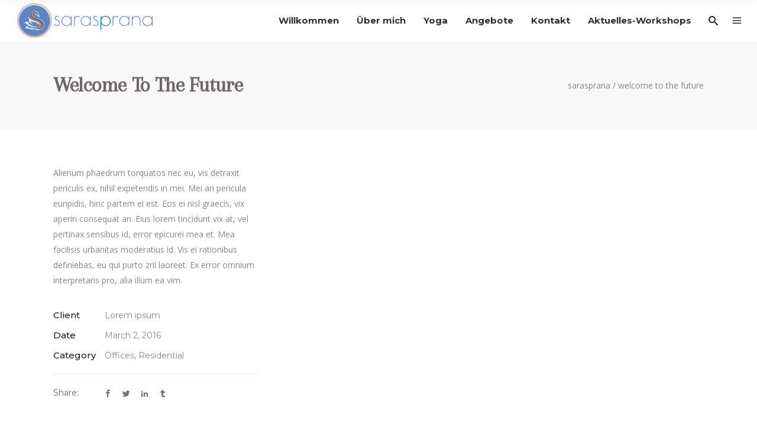

--- FILE ---
content_type: text/html; charset=UTF-8
request_url: https://sarasprana.com/portfolio-item/welcome-to-the-future-4/
body_size: 18108
content:
<!DOCTYPE html>
<html lang="en-US">
<head>
    	
        <meta charset="UTF-8"/>
        <link rel="profile" href="http://gmpg.org/xfn/11"/>
        
                <meta name="viewport" content="width=device-width,initial-scale=1,user-scalable=no">
        
	<title>Welcome To The Future &#8211; sarasprana</title>
<script type="application/javascript">var edgtCoreAjaxUrl = "https://sarasprana.com/wp-admin/admin-ajax.php"</script><script type="application/javascript">var EdgefAjaxUrl = "https://sarasprana.com/wp-admin/admin-ajax.php"</script><meta name='robots' content='max-image-preview:large' />
<link rel='dns-prefetch' href='//fonts.googleapis.com' />
<link rel="alternate" type="application/rss+xml" title="sarasprana &raquo; Feed" href="https://sarasprana.com/feed/" />
<link rel="alternate" type="application/rss+xml" title="sarasprana &raquo; Comments Feed" href="https://sarasprana.com/comments/feed/" />
<link rel="alternate" type="application/rss+xml" title="sarasprana &raquo; Welcome To The Future Comments Feed" href="https://sarasprana.com/portfolio-item/welcome-to-the-future-4/feed/" />
<link rel="alternate" title="oEmbed (JSON)" type="application/json+oembed" href="https://sarasprana.com/wp-json/oembed/1.0/embed?url=https%3A%2F%2Fsarasprana.com%2Fportfolio-item%2Fwelcome-to-the-future-4%2F" />
<link rel="alternate" title="oEmbed (XML)" type="text/xml+oembed" href="https://sarasprana.com/wp-json/oembed/1.0/embed?url=https%3A%2F%2Fsarasprana.com%2Fportfolio-item%2Fwelcome-to-the-future-4%2F&#038;format=xml" />
<style id='wp-img-auto-sizes-contain-inline-css' type='text/css'>
img:is([sizes=auto i],[sizes^="auto," i]){contain-intrinsic-size:3000px 1500px}
/*# sourceURL=wp-img-auto-sizes-contain-inline-css */
</style>
<style id='wp-emoji-styles-inline-css' type='text/css'>

	img.wp-smiley, img.emoji {
		display: inline !important;
		border: none !important;
		box-shadow: none !important;
		height: 1em !important;
		width: 1em !important;
		margin: 0 0.07em !important;
		vertical-align: -0.1em !important;
		background: none !important;
		padding: 0 !important;
	}
/*# sourceURL=wp-emoji-styles-inline-css */
</style>
<style id='wp-block-library-inline-css' type='text/css'>
:root{--wp-block-synced-color:#7a00df;--wp-block-synced-color--rgb:122,0,223;--wp-bound-block-color:var(--wp-block-synced-color);--wp-editor-canvas-background:#ddd;--wp-admin-theme-color:#007cba;--wp-admin-theme-color--rgb:0,124,186;--wp-admin-theme-color-darker-10:#006ba1;--wp-admin-theme-color-darker-10--rgb:0,107,160.5;--wp-admin-theme-color-darker-20:#005a87;--wp-admin-theme-color-darker-20--rgb:0,90,135;--wp-admin-border-width-focus:2px}@media (min-resolution:192dpi){:root{--wp-admin-border-width-focus:1.5px}}.wp-element-button{cursor:pointer}:root .has-very-light-gray-background-color{background-color:#eee}:root .has-very-dark-gray-background-color{background-color:#313131}:root .has-very-light-gray-color{color:#eee}:root .has-very-dark-gray-color{color:#313131}:root .has-vivid-green-cyan-to-vivid-cyan-blue-gradient-background{background:linear-gradient(135deg,#00d084,#0693e3)}:root .has-purple-crush-gradient-background{background:linear-gradient(135deg,#34e2e4,#4721fb 50%,#ab1dfe)}:root .has-hazy-dawn-gradient-background{background:linear-gradient(135deg,#faaca8,#dad0ec)}:root .has-subdued-olive-gradient-background{background:linear-gradient(135deg,#fafae1,#67a671)}:root .has-atomic-cream-gradient-background{background:linear-gradient(135deg,#fdd79a,#004a59)}:root .has-nightshade-gradient-background{background:linear-gradient(135deg,#330968,#31cdcf)}:root .has-midnight-gradient-background{background:linear-gradient(135deg,#020381,#2874fc)}:root{--wp--preset--font-size--normal:16px;--wp--preset--font-size--huge:42px}.has-regular-font-size{font-size:1em}.has-larger-font-size{font-size:2.625em}.has-normal-font-size{font-size:var(--wp--preset--font-size--normal)}.has-huge-font-size{font-size:var(--wp--preset--font-size--huge)}.has-text-align-center{text-align:center}.has-text-align-left{text-align:left}.has-text-align-right{text-align:right}.has-fit-text{white-space:nowrap!important}#end-resizable-editor-section{display:none}.aligncenter{clear:both}.items-justified-left{justify-content:flex-start}.items-justified-center{justify-content:center}.items-justified-right{justify-content:flex-end}.items-justified-space-between{justify-content:space-between}.screen-reader-text{border:0;clip-path:inset(50%);height:1px;margin:-1px;overflow:hidden;padding:0;position:absolute;width:1px;word-wrap:normal!important}.screen-reader-text:focus{background-color:#ddd;clip-path:none;color:#444;display:block;font-size:1em;height:auto;left:5px;line-height:normal;padding:15px 23px 14px;text-decoration:none;top:5px;width:auto;z-index:100000}html :where(.has-border-color){border-style:solid}html :where([style*=border-top-color]){border-top-style:solid}html :where([style*=border-right-color]){border-right-style:solid}html :where([style*=border-bottom-color]){border-bottom-style:solid}html :where([style*=border-left-color]){border-left-style:solid}html :where([style*=border-width]){border-style:solid}html :where([style*=border-top-width]){border-top-style:solid}html :where([style*=border-right-width]){border-right-style:solid}html :where([style*=border-bottom-width]){border-bottom-style:solid}html :where([style*=border-left-width]){border-left-style:solid}html :where(img[class*=wp-image-]){height:auto;max-width:100%}:where(figure){margin:0 0 1em}html :where(.is-position-sticky){--wp-admin--admin-bar--position-offset:var(--wp-admin--admin-bar--height,0px)}@media screen and (max-width:600px){html :where(.is-position-sticky){--wp-admin--admin-bar--position-offset:0px}}

/*# sourceURL=wp-block-library-inline-css */
</style><style id='wp-block-image-inline-css' type='text/css'>
.wp-block-image>a,.wp-block-image>figure>a{display:inline-block}.wp-block-image img{box-sizing:border-box;height:auto;max-width:100%;vertical-align:bottom}@media not (prefers-reduced-motion){.wp-block-image img.hide{visibility:hidden}.wp-block-image img.show{animation:show-content-image .4s}}.wp-block-image[style*=border-radius] img,.wp-block-image[style*=border-radius]>a{border-radius:inherit}.wp-block-image.has-custom-border img{box-sizing:border-box}.wp-block-image.aligncenter{text-align:center}.wp-block-image.alignfull>a,.wp-block-image.alignwide>a{width:100%}.wp-block-image.alignfull img,.wp-block-image.alignwide img{height:auto;width:100%}.wp-block-image .aligncenter,.wp-block-image .alignleft,.wp-block-image .alignright,.wp-block-image.aligncenter,.wp-block-image.alignleft,.wp-block-image.alignright{display:table}.wp-block-image .aligncenter>figcaption,.wp-block-image .alignleft>figcaption,.wp-block-image .alignright>figcaption,.wp-block-image.aligncenter>figcaption,.wp-block-image.alignleft>figcaption,.wp-block-image.alignright>figcaption{caption-side:bottom;display:table-caption}.wp-block-image .alignleft{float:left;margin:.5em 1em .5em 0}.wp-block-image .alignright{float:right;margin:.5em 0 .5em 1em}.wp-block-image .aligncenter{margin-left:auto;margin-right:auto}.wp-block-image :where(figcaption){margin-bottom:1em;margin-top:.5em}.wp-block-image.is-style-circle-mask img{border-radius:9999px}@supports ((-webkit-mask-image:none) or (mask-image:none)) or (-webkit-mask-image:none){.wp-block-image.is-style-circle-mask img{border-radius:0;-webkit-mask-image:url('data:image/svg+xml;utf8,<svg viewBox="0 0 100 100" xmlns="http://www.w3.org/2000/svg"><circle cx="50" cy="50" r="50"/></svg>');mask-image:url('data:image/svg+xml;utf8,<svg viewBox="0 0 100 100" xmlns="http://www.w3.org/2000/svg"><circle cx="50" cy="50" r="50"/></svg>');mask-mode:alpha;-webkit-mask-position:center;mask-position:center;-webkit-mask-repeat:no-repeat;mask-repeat:no-repeat;-webkit-mask-size:contain;mask-size:contain}}:root :where(.wp-block-image.is-style-rounded img,.wp-block-image .is-style-rounded img){border-radius:9999px}.wp-block-image figure{margin:0}.wp-lightbox-container{display:flex;flex-direction:column;position:relative}.wp-lightbox-container img{cursor:zoom-in}.wp-lightbox-container img:hover+button{opacity:1}.wp-lightbox-container button{align-items:center;backdrop-filter:blur(16px) saturate(180%);background-color:#5a5a5a40;border:none;border-radius:4px;cursor:zoom-in;display:flex;height:20px;justify-content:center;opacity:0;padding:0;position:absolute;right:16px;text-align:center;top:16px;width:20px;z-index:100}@media not (prefers-reduced-motion){.wp-lightbox-container button{transition:opacity .2s ease}}.wp-lightbox-container button:focus-visible{outline:3px auto #5a5a5a40;outline:3px auto -webkit-focus-ring-color;outline-offset:3px}.wp-lightbox-container button:hover{cursor:pointer;opacity:1}.wp-lightbox-container button:focus{opacity:1}.wp-lightbox-container button:focus,.wp-lightbox-container button:hover,.wp-lightbox-container button:not(:hover):not(:active):not(.has-background){background-color:#5a5a5a40;border:none}.wp-lightbox-overlay{box-sizing:border-box;cursor:zoom-out;height:100vh;left:0;overflow:hidden;position:fixed;top:0;visibility:hidden;width:100%;z-index:100000}.wp-lightbox-overlay .close-button{align-items:center;cursor:pointer;display:flex;justify-content:center;min-height:40px;min-width:40px;padding:0;position:absolute;right:calc(env(safe-area-inset-right) + 16px);top:calc(env(safe-area-inset-top) + 16px);z-index:5000000}.wp-lightbox-overlay .close-button:focus,.wp-lightbox-overlay .close-button:hover,.wp-lightbox-overlay .close-button:not(:hover):not(:active):not(.has-background){background:none;border:none}.wp-lightbox-overlay .lightbox-image-container{height:var(--wp--lightbox-container-height);left:50%;overflow:hidden;position:absolute;top:50%;transform:translate(-50%,-50%);transform-origin:top left;width:var(--wp--lightbox-container-width);z-index:9999999999}.wp-lightbox-overlay .wp-block-image{align-items:center;box-sizing:border-box;display:flex;height:100%;justify-content:center;margin:0;position:relative;transform-origin:0 0;width:100%;z-index:3000000}.wp-lightbox-overlay .wp-block-image img{height:var(--wp--lightbox-image-height);min-height:var(--wp--lightbox-image-height);min-width:var(--wp--lightbox-image-width);width:var(--wp--lightbox-image-width)}.wp-lightbox-overlay .wp-block-image figcaption{display:none}.wp-lightbox-overlay button{background:none;border:none}.wp-lightbox-overlay .scrim{background-color:#fff;height:100%;opacity:.9;position:absolute;width:100%;z-index:2000000}.wp-lightbox-overlay.active{visibility:visible}@media not (prefers-reduced-motion){.wp-lightbox-overlay.active{animation:turn-on-visibility .25s both}.wp-lightbox-overlay.active img{animation:turn-on-visibility .35s both}.wp-lightbox-overlay.show-closing-animation:not(.active){animation:turn-off-visibility .35s both}.wp-lightbox-overlay.show-closing-animation:not(.active) img{animation:turn-off-visibility .25s both}.wp-lightbox-overlay.zoom.active{animation:none;opacity:1;visibility:visible}.wp-lightbox-overlay.zoom.active .lightbox-image-container{animation:lightbox-zoom-in .4s}.wp-lightbox-overlay.zoom.active .lightbox-image-container img{animation:none}.wp-lightbox-overlay.zoom.active .scrim{animation:turn-on-visibility .4s forwards}.wp-lightbox-overlay.zoom.show-closing-animation:not(.active){animation:none}.wp-lightbox-overlay.zoom.show-closing-animation:not(.active) .lightbox-image-container{animation:lightbox-zoom-out .4s}.wp-lightbox-overlay.zoom.show-closing-animation:not(.active) .lightbox-image-container img{animation:none}.wp-lightbox-overlay.zoom.show-closing-animation:not(.active) .scrim{animation:turn-off-visibility .4s forwards}}@keyframes show-content-image{0%{visibility:hidden}99%{visibility:hidden}to{visibility:visible}}@keyframes turn-on-visibility{0%{opacity:0}to{opacity:1}}@keyframes turn-off-visibility{0%{opacity:1;visibility:visible}99%{opacity:0;visibility:visible}to{opacity:0;visibility:hidden}}@keyframes lightbox-zoom-in{0%{transform:translate(calc((-100vw + var(--wp--lightbox-scrollbar-width))/2 + var(--wp--lightbox-initial-left-position)),calc(-50vh + var(--wp--lightbox-initial-top-position))) scale(var(--wp--lightbox-scale))}to{transform:translate(-50%,-50%) scale(1)}}@keyframes lightbox-zoom-out{0%{transform:translate(-50%,-50%) scale(1);visibility:visible}99%{visibility:visible}to{transform:translate(calc((-100vw + var(--wp--lightbox-scrollbar-width))/2 + var(--wp--lightbox-initial-left-position)),calc(-50vh + var(--wp--lightbox-initial-top-position))) scale(var(--wp--lightbox-scale));visibility:hidden}}
/*# sourceURL=https://sarasprana.com/wp-includes/blocks/image/style.min.css */
</style>
<style id='global-styles-inline-css' type='text/css'>
:root{--wp--preset--aspect-ratio--square: 1;--wp--preset--aspect-ratio--4-3: 4/3;--wp--preset--aspect-ratio--3-4: 3/4;--wp--preset--aspect-ratio--3-2: 3/2;--wp--preset--aspect-ratio--2-3: 2/3;--wp--preset--aspect-ratio--16-9: 16/9;--wp--preset--aspect-ratio--9-16: 9/16;--wp--preset--color--black: #000000;--wp--preset--color--cyan-bluish-gray: #abb8c3;--wp--preset--color--white: #ffffff;--wp--preset--color--pale-pink: #f78da7;--wp--preset--color--vivid-red: #cf2e2e;--wp--preset--color--luminous-vivid-orange: #ff6900;--wp--preset--color--luminous-vivid-amber: #fcb900;--wp--preset--color--light-green-cyan: #7bdcb5;--wp--preset--color--vivid-green-cyan: #00d084;--wp--preset--color--pale-cyan-blue: #8ed1fc;--wp--preset--color--vivid-cyan-blue: #0693e3;--wp--preset--color--vivid-purple: #9b51e0;--wp--preset--gradient--vivid-cyan-blue-to-vivid-purple: linear-gradient(135deg,rgb(6,147,227) 0%,rgb(155,81,224) 100%);--wp--preset--gradient--light-green-cyan-to-vivid-green-cyan: linear-gradient(135deg,rgb(122,220,180) 0%,rgb(0,208,130) 100%);--wp--preset--gradient--luminous-vivid-amber-to-luminous-vivid-orange: linear-gradient(135deg,rgb(252,185,0) 0%,rgb(255,105,0) 100%);--wp--preset--gradient--luminous-vivid-orange-to-vivid-red: linear-gradient(135deg,rgb(255,105,0) 0%,rgb(207,46,46) 100%);--wp--preset--gradient--very-light-gray-to-cyan-bluish-gray: linear-gradient(135deg,rgb(238,238,238) 0%,rgb(169,184,195) 100%);--wp--preset--gradient--cool-to-warm-spectrum: linear-gradient(135deg,rgb(74,234,220) 0%,rgb(151,120,209) 20%,rgb(207,42,186) 40%,rgb(238,44,130) 60%,rgb(251,105,98) 80%,rgb(254,248,76) 100%);--wp--preset--gradient--blush-light-purple: linear-gradient(135deg,rgb(255,206,236) 0%,rgb(152,150,240) 100%);--wp--preset--gradient--blush-bordeaux: linear-gradient(135deg,rgb(254,205,165) 0%,rgb(254,45,45) 50%,rgb(107,0,62) 100%);--wp--preset--gradient--luminous-dusk: linear-gradient(135deg,rgb(255,203,112) 0%,rgb(199,81,192) 50%,rgb(65,88,208) 100%);--wp--preset--gradient--pale-ocean: linear-gradient(135deg,rgb(255,245,203) 0%,rgb(182,227,212) 50%,rgb(51,167,181) 100%);--wp--preset--gradient--electric-grass: linear-gradient(135deg,rgb(202,248,128) 0%,rgb(113,206,126) 100%);--wp--preset--gradient--midnight: linear-gradient(135deg,rgb(2,3,129) 0%,rgb(40,116,252) 100%);--wp--preset--font-size--small: 13px;--wp--preset--font-size--medium: 20px;--wp--preset--font-size--large: 36px;--wp--preset--font-size--x-large: 42px;--wp--preset--spacing--20: 0.44rem;--wp--preset--spacing--30: 0.67rem;--wp--preset--spacing--40: 1rem;--wp--preset--spacing--50: 1.5rem;--wp--preset--spacing--60: 2.25rem;--wp--preset--spacing--70: 3.38rem;--wp--preset--spacing--80: 5.06rem;--wp--preset--shadow--natural: 6px 6px 9px rgba(0, 0, 0, 0.2);--wp--preset--shadow--deep: 12px 12px 50px rgba(0, 0, 0, 0.4);--wp--preset--shadow--sharp: 6px 6px 0px rgba(0, 0, 0, 0.2);--wp--preset--shadow--outlined: 6px 6px 0px -3px rgb(255, 255, 255), 6px 6px rgb(0, 0, 0);--wp--preset--shadow--crisp: 6px 6px 0px rgb(0, 0, 0);}:where(.is-layout-flex){gap: 0.5em;}:where(.is-layout-grid){gap: 0.5em;}body .is-layout-flex{display: flex;}.is-layout-flex{flex-wrap: wrap;align-items: center;}.is-layout-flex > :is(*, div){margin: 0;}body .is-layout-grid{display: grid;}.is-layout-grid > :is(*, div){margin: 0;}:where(.wp-block-columns.is-layout-flex){gap: 2em;}:where(.wp-block-columns.is-layout-grid){gap: 2em;}:where(.wp-block-post-template.is-layout-flex){gap: 1.25em;}:where(.wp-block-post-template.is-layout-grid){gap: 1.25em;}.has-black-color{color: var(--wp--preset--color--black) !important;}.has-cyan-bluish-gray-color{color: var(--wp--preset--color--cyan-bluish-gray) !important;}.has-white-color{color: var(--wp--preset--color--white) !important;}.has-pale-pink-color{color: var(--wp--preset--color--pale-pink) !important;}.has-vivid-red-color{color: var(--wp--preset--color--vivid-red) !important;}.has-luminous-vivid-orange-color{color: var(--wp--preset--color--luminous-vivid-orange) !important;}.has-luminous-vivid-amber-color{color: var(--wp--preset--color--luminous-vivid-amber) !important;}.has-light-green-cyan-color{color: var(--wp--preset--color--light-green-cyan) !important;}.has-vivid-green-cyan-color{color: var(--wp--preset--color--vivid-green-cyan) !important;}.has-pale-cyan-blue-color{color: var(--wp--preset--color--pale-cyan-blue) !important;}.has-vivid-cyan-blue-color{color: var(--wp--preset--color--vivid-cyan-blue) !important;}.has-vivid-purple-color{color: var(--wp--preset--color--vivid-purple) !important;}.has-black-background-color{background-color: var(--wp--preset--color--black) !important;}.has-cyan-bluish-gray-background-color{background-color: var(--wp--preset--color--cyan-bluish-gray) !important;}.has-white-background-color{background-color: var(--wp--preset--color--white) !important;}.has-pale-pink-background-color{background-color: var(--wp--preset--color--pale-pink) !important;}.has-vivid-red-background-color{background-color: var(--wp--preset--color--vivid-red) !important;}.has-luminous-vivid-orange-background-color{background-color: var(--wp--preset--color--luminous-vivid-orange) !important;}.has-luminous-vivid-amber-background-color{background-color: var(--wp--preset--color--luminous-vivid-amber) !important;}.has-light-green-cyan-background-color{background-color: var(--wp--preset--color--light-green-cyan) !important;}.has-vivid-green-cyan-background-color{background-color: var(--wp--preset--color--vivid-green-cyan) !important;}.has-pale-cyan-blue-background-color{background-color: var(--wp--preset--color--pale-cyan-blue) !important;}.has-vivid-cyan-blue-background-color{background-color: var(--wp--preset--color--vivid-cyan-blue) !important;}.has-vivid-purple-background-color{background-color: var(--wp--preset--color--vivid-purple) !important;}.has-black-border-color{border-color: var(--wp--preset--color--black) !important;}.has-cyan-bluish-gray-border-color{border-color: var(--wp--preset--color--cyan-bluish-gray) !important;}.has-white-border-color{border-color: var(--wp--preset--color--white) !important;}.has-pale-pink-border-color{border-color: var(--wp--preset--color--pale-pink) !important;}.has-vivid-red-border-color{border-color: var(--wp--preset--color--vivid-red) !important;}.has-luminous-vivid-orange-border-color{border-color: var(--wp--preset--color--luminous-vivid-orange) !important;}.has-luminous-vivid-amber-border-color{border-color: var(--wp--preset--color--luminous-vivid-amber) !important;}.has-light-green-cyan-border-color{border-color: var(--wp--preset--color--light-green-cyan) !important;}.has-vivid-green-cyan-border-color{border-color: var(--wp--preset--color--vivid-green-cyan) !important;}.has-pale-cyan-blue-border-color{border-color: var(--wp--preset--color--pale-cyan-blue) !important;}.has-vivid-cyan-blue-border-color{border-color: var(--wp--preset--color--vivid-cyan-blue) !important;}.has-vivid-purple-border-color{border-color: var(--wp--preset--color--vivid-purple) !important;}.has-vivid-cyan-blue-to-vivid-purple-gradient-background{background: var(--wp--preset--gradient--vivid-cyan-blue-to-vivid-purple) !important;}.has-light-green-cyan-to-vivid-green-cyan-gradient-background{background: var(--wp--preset--gradient--light-green-cyan-to-vivid-green-cyan) !important;}.has-luminous-vivid-amber-to-luminous-vivid-orange-gradient-background{background: var(--wp--preset--gradient--luminous-vivid-amber-to-luminous-vivid-orange) !important;}.has-luminous-vivid-orange-to-vivid-red-gradient-background{background: var(--wp--preset--gradient--luminous-vivid-orange-to-vivid-red) !important;}.has-very-light-gray-to-cyan-bluish-gray-gradient-background{background: var(--wp--preset--gradient--very-light-gray-to-cyan-bluish-gray) !important;}.has-cool-to-warm-spectrum-gradient-background{background: var(--wp--preset--gradient--cool-to-warm-spectrum) !important;}.has-blush-light-purple-gradient-background{background: var(--wp--preset--gradient--blush-light-purple) !important;}.has-blush-bordeaux-gradient-background{background: var(--wp--preset--gradient--blush-bordeaux) !important;}.has-luminous-dusk-gradient-background{background: var(--wp--preset--gradient--luminous-dusk) !important;}.has-pale-ocean-gradient-background{background: var(--wp--preset--gradient--pale-ocean) !important;}.has-electric-grass-gradient-background{background: var(--wp--preset--gradient--electric-grass) !important;}.has-midnight-gradient-background{background: var(--wp--preset--gradient--midnight) !important;}.has-small-font-size{font-size: var(--wp--preset--font-size--small) !important;}.has-medium-font-size{font-size: var(--wp--preset--font-size--medium) !important;}.has-large-font-size{font-size: var(--wp--preset--font-size--large) !important;}.has-x-large-font-size{font-size: var(--wp--preset--font-size--x-large) !important;}
/*# sourceURL=global-styles-inline-css */
</style>

<style id='classic-theme-styles-inline-css' type='text/css'>
/*! This file is auto-generated */
.wp-block-button__link{color:#fff;background-color:#32373c;border-radius:9999px;box-shadow:none;text-decoration:none;padding:calc(.667em + 2px) calc(1.333em + 2px);font-size:1.125em}.wp-block-file__button{background:#32373c;color:#fff;text-decoration:none}
/*# sourceURL=/wp-includes/css/classic-themes.min.css */
</style>
<link rel='stylesheet' id='contact-form-7-css' href='https://sarasprana.com/wp-content/plugins/contact-form-7/includes/css/styles.css?ver=6.0' type='text/css' media='all' />
<link rel='stylesheet' id='cozy-edge-default-style-css' href='https://sarasprana.com/wp-content/themes/cozy/style.css?ver=6.9' type='text/css' media='all' />
<link rel='stylesheet' id='cozy-edge-modules-plugins-css' href='https://sarasprana.com/wp-content/themes/cozy/assets/css/plugins.min.css?ver=6.9' type='text/css' media='all' />
<link rel='stylesheet' id='cozy-edge-modules-css' href='https://sarasprana.com/wp-content/themes/cozy/assets/css/modules.min.css?ver=6.9' type='text/css' media='all' />
<style id='cozy-edge-modules-inline-css' type='text/css'>
@media only screen and (max-width:600px){
.page-id-3991 .edgtf-custom-font-holder > span:nth-of-type(2){
display:block!important;
}
}

.page:not(.page-id-4459) .edgtf-smooth-transition-loader{ display: none; }
.edgtf-vertical-align-containers .edgtf-position-center:before, .edgtf-vertical-align-containers .edgtf-position-left:before, .edgtf-vertical-align-containers .edgtf-position-right:before {
    margin-right: 0;
}
/*# sourceURL=cozy-edge-modules-inline-css */
</style>
<link rel='stylesheet' id='cozy-edgtf-font_awesome-css' href='https://sarasprana.com/wp-content/themes/cozy/assets/css/font-awesome/css/font-awesome.min.css?ver=6.9' type='text/css' media='all' />
<link rel='stylesheet' id='cozy-edgtf-font_elegant-css' href='https://sarasprana.com/wp-content/themes/cozy/assets/css/elegant-icons/style.min.css?ver=6.9' type='text/css' media='all' />
<link rel='stylesheet' id='cozy-edgtf-ico_moon-css' href='https://sarasprana.com/wp-content/themes/cozy/assets/css/icomoon/css/icomoon.css?ver=6.9' type='text/css' media='all' />
<link rel='stylesheet' id='cozy-edgtf-ion_icons-css' href='https://sarasprana.com/wp-content/themes/cozy/assets/css/ion-icons/css/ionicons.min.css?ver=6.9' type='text/css' media='all' />
<link rel='stylesheet' id='cozy-edgtf-linea_icons-css' href='https://sarasprana.com/wp-content/themes/cozy/assets/css/linea-icons/style.css?ver=6.9' type='text/css' media='all' />
<link rel='stylesheet' id='cozy-edgtf-linear_icons-css' href='https://sarasprana.com/wp-content/themes/cozy/assets/css/linear-icons/style.css?ver=6.9' type='text/css' media='all' />
<link rel='stylesheet' id='cozy-edgtf-simple_line_icons-css' href='https://sarasprana.com/wp-content/themes/cozy/assets/css/simple-line-icons/simple-line-icons.css?ver=6.9' type='text/css' media='all' />
<link rel='stylesheet' id='cozy-edgtf-dripicons-css' href='https://sarasprana.com/wp-content/themes/cozy/assets/css/dripicons/dripicons.css?ver=6.9' type='text/css' media='all' />
<link rel='stylesheet' id='cozy-edge-blog-css' href='https://sarasprana.com/wp-content/themes/cozy/assets/css/blog.min.css?ver=6.9' type='text/css' media='all' />
<link rel='stylesheet' id='mediaelement-css' href='https://sarasprana.com/wp-includes/js/mediaelement/mediaelementplayer-legacy.min.css?ver=4.2.17' type='text/css' media='all' />
<link rel='stylesheet' id='wp-mediaelement-css' href='https://sarasprana.com/wp-includes/js/mediaelement/wp-mediaelement.min.css?ver=6.9' type='text/css' media='all' />
<link rel='stylesheet' id='cozy-edge-style-dynamic-css' href='https://sarasprana.com/wp-content/themes/cozy/assets/css/style_dynamic.css?ver=1712128637' type='text/css' media='all' />
<link rel='stylesheet' id='cozy-edge-modules-responsive-css' href='https://sarasprana.com/wp-content/themes/cozy/assets/css/modules-responsive.min.css?ver=6.9' type='text/css' media='all' />
<link rel='stylesheet' id='cozy-edge-blog-responsive-css' href='https://sarasprana.com/wp-content/themes/cozy/assets/css/blog-responsive.min.css?ver=6.9' type='text/css' media='all' />
<link rel='stylesheet' id='cozy-edge-style-dynamic-responsive-css' href='https://sarasprana.com/wp-content/themes/cozy/assets/css/style_dynamic_responsive.css?ver=1712128637' type='text/css' media='all' />
<link rel='stylesheet' id='js_composer_front-css' href='https://sarasprana.com/wp-content/plugins/js_composer/assets/css/js_composer.min.css?ver=6.13.0' type='text/css' media='all' />
<link rel='stylesheet' id='cozy-edge-google-fonts-css' href='https://fonts.googleapis.com/css?family=Montserrat%3A100%2C100italic%2C200%2C200italic%2C300%2C300italic%2C400%2C400italic%2C500%2C500italic%2C600%2C600italic%2C700%2C700italic%2C800%2C800italic%2C900%2C900italic%7COpen+Sans%3A100%2C100italic%2C200%2C200italic%2C300%2C300italic%2C400%2C400italic%2C500%2C500italic%2C600%2C600italic%2C700%2C700italic%2C800%2C800italic%2C900%2C900italic%7CArapey%3A100%2C100italic%2C200%2C200italic%2C300%2C300italic%2C400%2C400italic%2C500%2C500italic%2C600%2C600italic%2C700%2C700italic%2C800%2C800italic%2C900%2C900italic&#038;subset=latin%2Clatin-ext&#038;ver=1.0.0' type='text/css' media='all' />
<script type="text/javascript" src="https://sarasprana.com/wp-includes/js/jquery/jquery.min.js?ver=3.7.1" id="jquery-core-js"></script>
<script type="text/javascript" src="https://sarasprana.com/wp-includes/js/jquery/jquery-migrate.min.js?ver=3.4.1" id="jquery-migrate-js"></script>
<link rel="https://api.w.org/" href="https://sarasprana.com/wp-json/" /><link rel="EditURI" type="application/rsd+xml" title="RSD" href="https://sarasprana.com/xmlrpc.php?rsd" />
<meta name="generator" content="WordPress 6.9" />
<link rel="canonical" href="https://sarasprana.com/portfolio-item/welcome-to-the-future-4/" />
<link rel='shortlink' href='https://sarasprana.com/?p=1051' />
<meta name="generator" content="Powered by WPBakery Page Builder - drag and drop page builder for WordPress."/>
<meta name="generator" content="Powered by Slider Revolution 6.6.14 - responsive, Mobile-Friendly Slider Plugin for WordPress with comfortable drag and drop interface." />
<link rel="icon" href="https://sarasprana.com/wp-content/uploads/2024/04/icon-150x150.png" sizes="32x32" />
<link rel="icon" href="https://sarasprana.com/wp-content/uploads/2024/04/icon-200x200.png" sizes="192x192" />
<link rel="apple-touch-icon" href="https://sarasprana.com/wp-content/uploads/2024/04/icon-200x200.png" />
<meta name="msapplication-TileImage" content="https://sarasprana.com/wp-content/uploads/2024/04/icon-300x300.png" />
<script>function setREVStartSize(e){
			//window.requestAnimationFrame(function() {
				window.RSIW = window.RSIW===undefined ? window.innerWidth : window.RSIW;
				window.RSIH = window.RSIH===undefined ? window.innerHeight : window.RSIH;
				try {
					var pw = document.getElementById(e.c).parentNode.offsetWidth,
						newh;
					pw = pw===0 || isNaN(pw) || (e.l=="fullwidth" || e.layout=="fullwidth") ? window.RSIW : pw;
					e.tabw = e.tabw===undefined ? 0 : parseInt(e.tabw);
					e.thumbw = e.thumbw===undefined ? 0 : parseInt(e.thumbw);
					e.tabh = e.tabh===undefined ? 0 : parseInt(e.tabh);
					e.thumbh = e.thumbh===undefined ? 0 : parseInt(e.thumbh);
					e.tabhide = e.tabhide===undefined ? 0 : parseInt(e.tabhide);
					e.thumbhide = e.thumbhide===undefined ? 0 : parseInt(e.thumbhide);
					e.mh = e.mh===undefined || e.mh=="" || e.mh==="auto" ? 0 : parseInt(e.mh,0);
					if(e.layout==="fullscreen" || e.l==="fullscreen")
						newh = Math.max(e.mh,window.RSIH);
					else{
						e.gw = Array.isArray(e.gw) ? e.gw : [e.gw];
						for (var i in e.rl) if (e.gw[i]===undefined || e.gw[i]===0) e.gw[i] = e.gw[i-1];
						e.gh = e.el===undefined || e.el==="" || (Array.isArray(e.el) && e.el.length==0)? e.gh : e.el;
						e.gh = Array.isArray(e.gh) ? e.gh : [e.gh];
						for (var i in e.rl) if (e.gh[i]===undefined || e.gh[i]===0) e.gh[i] = e.gh[i-1];
											
						var nl = new Array(e.rl.length),
							ix = 0,
							sl;
						e.tabw = e.tabhide>=pw ? 0 : e.tabw;
						e.thumbw = e.thumbhide>=pw ? 0 : e.thumbw;
						e.tabh = e.tabhide>=pw ? 0 : e.tabh;
						e.thumbh = e.thumbhide>=pw ? 0 : e.thumbh;
						for (var i in e.rl) nl[i] = e.rl[i]<window.RSIW ? 0 : e.rl[i];
						sl = nl[0];
						for (var i in nl) if (sl>nl[i] && nl[i]>0) { sl = nl[i]; ix=i;}
						var m = pw>(e.gw[ix]+e.tabw+e.thumbw) ? 1 : (pw-(e.tabw+e.thumbw)) / (e.gw[ix]);
						newh =  (e.gh[ix] * m) + (e.tabh + e.thumbh);
					}
					var el = document.getElementById(e.c);
					if (el!==null && el) el.style.height = newh+"px";
					el = document.getElementById(e.c+"_wrapper");
					if (el!==null && el) {
						el.style.height = newh+"px";
						el.style.display = "block";
					}
				} catch(e){
					console.log("Failure at Presize of Slider:" + e)
				}
			//});
		  };</script>
<noscript><style> .wpb_animate_when_almost_visible { opacity: 1; }</style></noscript><link rel='stylesheet' id='rs-plugin-settings-css' href='https://sarasprana.com/wp-content/plugins/revslider/public/assets/css/rs6.css?ver=6.6.14' type='text/css' media='all' />
<style id='rs-plugin-settings-inline-css' type='text/css'>
#rs-demo-id {}
/*# sourceURL=rs-plugin-settings-inline-css */
</style>
</head>

<body class="wp-singular portfolio-item-template-default single single-portfolio-item postid-1051 wp-theme-cozy edgt-core-1.1.2 cozy-ver-1.6 edgtf-smooth-scroll edgtf-smooth-page-transitions edgtf-mimic-ajax edgtf-blog-installed edgtf-follow-portfolio-info edgtf-header-standard edgtf-sticky-header-on-scroll-down-up edgtf-default-mobile-header edgtf-sticky-up-mobile-header edgtf-dropdown-default edgtf-search-covers-header edgtf-side-menu-slide-with-content edgtf-width-370 wpb-js-composer js-comp-ver-6.13.0 vc_responsive" itemscope itemtype="http://schema.org/WebPage">
<section class="edgtf-side-menu right">
		<div class="edgtf-close-side-menu-holder">
		<div class="edgtf-close-side-menu-holder-inner">
			<a href="#" target="_self" class="edgtf-close-side-menu">
				<span aria-hidden="true" class="icon_close"></span>
			</a>
		</div>
	</div>
	<div id="text-23" class="widget edgtf-sidearea widget_text">			<div class="textwidget"> <div class="vc_empty_space"   style="height: 50px"><span class="vc_empty_space_inner"></span></div>

</div>
		</div><div id="block-8" class="widget edgtf-sidearea widget_block widget_media_image">
<figure class="wp-block-image size-full is-resized"><img fetchpriority="high" decoding="async" width="539" height="354" src="https://sarasprana.com/wp-content/uploads/2024/04/SarasPrana_Logo_RGB.png" alt="" class="wp-image-6" style="width:446px;height:auto" srcset="https://sarasprana.com/wp-content/uploads/2024/04/SarasPrana_Logo_RGB.png 539w, https://sarasprana.com/wp-content/uploads/2024/04/SarasPrana_Logo_RGB-300x197.png 300w" sizes="(max-width: 539px) 100vw, 539px" /></figure>
</div><div id="text-26" class="widget edgtf-sidearea widget_text">			<div class="textwidget"><div class="vc_empty_space"   style="height: 15px"><span class="vc_empty_space_inner"></span></div>

</div>
		</div><div id="text-24" class="widget edgtf-sidearea widget_text">			<div class="textwidget"><p><u>Privatstunden</u></p>
<p>Die Stunden finden flexibel nach deinem Zeitplan statt, und ich schaffe einen Raum, der es dir ermöglicht, in deiner eigenen Geschwindigkeit zu wachsen. Erfahre die Vorteile individueller Anleitung, erhalte persönliches Feedback und vertiefe deine Yoga-Praxis auf eine Weise, die zu dir passt.</p>
<p>Buche jetzt deine private Yoga-Stunde und entdecke, wie maßgeschneiderte Aufmerksamkeit deine Reise zu mehr Wohlbefinden und innerer Balance bereichern kann.</p>
</div>
		</div>			
			<a class="edgtf-social-icon-widget-holder" data-hover-color="#69c5d3" style="color: #858585;font-size: 15px;margin: 0 23px 0 0px"			   href="https://www.youtube.com/@sarasprana" target="_blank">
				<span class="edgtf-social-icon-widget icomoon-icon-youtube2"></span>			</a>
						
			<a class="edgtf-social-icon-widget-holder" data-hover-color="#69c5d3" style="color: #858585;font-size: 15px;margin: 0 23px 0 0px"			   href="https://www.instagram.com/sarasprana" target="_blank">
				<span class="edgtf-social-icon-widget icomoon-icon-instagram"></span>			</a>
			</section>

<div class="edgtf-smooth-transition-loader edgtf-mimic-ajax">
    <div class="edgtf-st-loader">
        <div class="edgtf-st-loader1">
            <div class="cube"></div>        </div>
    </div>
</div>

<div class="edgtf-wrapper">
    <div class="edgtf-wrapper-inner">
        
<header class="edgtf-page-header">
        <div class="edgtf-menu-area" style="">
        			<form action="https://sarasprana.com/" class="edgtf-search-cover" method="get">
				<div class="edgtf-form-holder-outer">
				<div class="edgtf-form-holder">
					<div class="edgtf-form-holder-inner">
						<input type="text" placeholder="Search here..." name="s" class="edgt_search_field" autocomplete="off" />
						<div class="edgtf-search-close">
							<a href="#">
								<i class="icon_close"></i>
							</a>
						</div>
					</div>
				</div>
			</div>
			</form>            <div class="edgtf-vertical-align-containers">
                <div class="edgtf-position-left">
                    <div class="edgtf-position-left-inner">
                        
<div class="edgtf-logo-wrapper">
    <a itemprop="url" href="https://sarasprana.com/" style="height: 60px;">
        <img itemprop="image" class="edgtf-normal-logo" src="https://sarasprana.com/wp-content/uploads/2024/04/logo.png" alt="logo"/>
        <img itemprop="image" class="edgtf-dark-logo" src="https://sarasprana.com/wp-content/uploads/2024/04/logo.png" alt="dark logoo"/>        <img itemprop="image" class="edgtf-light-logo" src="https://sarasprana.com/wp-content/uploads/2024/04/logo.png" alt="light logo"/>    </a>
</div>

                    </div>
                </div>
                <div class="edgtf-position-right">
                    <div class="edgtf-position-right-inner">
                        
<nav class="edgtf-main-menu edgtf-drop-down edgtf-default-nav">
    <ul id="menu-main-menu" class="clearfix"><li id="nav-menu-item-8932" class="menu-item menu-item-type-post_type menu-item-object-page menu-item-home edgtf-menu-narrow"><a href="https://sarasprana.com/"><span class="edgtf-item-outer"><span class="edgtf-item-inner"><span class="edgtf-item-text">Willkommen</span></span><span class="plus"></span></span></a></li>
<li id="nav-menu-item-8934" class="menu-item menu-item-type-custom menu-item-object-custom edgtf-menu-narrow"><a href="#about"><span class="edgtf-item-outer"><span class="edgtf-item-inner"><span class="edgtf-item-text">Über mich</span></span><span class="plus"></span></span></a></li>
<li id="nav-menu-item-9140" class="menu-item menu-item-type-custom menu-item-object-custom menu-item-has-children edgtf-has-sub edgtf-menu-narrow"><a href="#yoga"><span class="edgtf-item-outer"><span class="edgtf-item-inner"><span class="edgtf-item-text">Yoga</span></span><span class="plus"></span></span></a>
<div class="edgtf-menu-second"><div class="edgtf-menu-inner"><ul>
	<li id="nav-menu-item-9141" class="menu-item menu-item-type-custom menu-item-object-custom"><a href="#yoga"><span class="edgtf-item-outer"><span class="edgtf-item-inner"><span class="edgtf-item-text">Yoga Nidra</span></span><span class="plus"></span></span></a></li>
	<li id="nav-menu-item-9142" class="menu-item menu-item-type-custom menu-item-object-custom"><a href="#nidrachakren"><span class="edgtf-item-outer"><span class="edgtf-item-inner"><span class="edgtf-item-text">Yoga Nidra für die Chakren</span></span><span class="plus"></span></span></a></li>
	<li id="nav-menu-item-9143" class="menu-item menu-item-type-custom menu-item-object-custom"><a href="#yoga2"><span class="edgtf-item-outer"><span class="edgtf-item-inner"><span class="edgtf-item-text">Chakra Yoga</span></span><span class="plus"></span></span></a></li>
	<li id="nav-menu-item-9144" class="menu-item menu-item-type-custom menu-item-object-custom"><a href="#antastha"><span class="edgtf-item-outer"><span class="edgtf-item-inner"><span class="edgtf-item-text">Antastha Yoga</span></span><span class="plus"></span></span></a></li>
</ul></div></div>
</li>
<li id="nav-menu-item-8942" class="menu-item menu-item-type-custom menu-item-object-custom edgtf-menu-narrow"><a href="#angebote"><span class="edgtf-item-outer"><span class="edgtf-item-inner"><span class="edgtf-item-text">Angebote</span></span><span class="plus"></span></span></a></li>
<li id="nav-menu-item-8933" class="menu-item menu-item-type-custom menu-item-object-custom edgtf-menu-narrow"><a href="#contact"><span class="edgtf-item-outer"><span class="edgtf-item-inner"><span class="edgtf-item-text">Kontakt</span></span><span class="plus"></span></span></a></li>
<li id="nav-menu-item-9145" class="menu-item menu-item-type-custom menu-item-object-custom edgtf-menu-narrow"><a href="#Aktuelles-Workshops"><span class="edgtf-item-outer"><span class="edgtf-item-inner"><span class="edgtf-item-text">Aktuelles-Workshops</span></span><span class="plus"></span></span></a></li>
</ul></nav>

                                                    			
			<a 				data-icon-close-same-position="yes"								class="edgtf-search-opener" href="javascript:void(0)">
				<span class="edgtf-icon-ico-moon icomoon-icon-search " ></span>							</a>
							<a class="edgtf-side-menu-button-opener medium" 		   href="javascript:void(0)">
			<span aria-hidden="true" class="edgtf-icon-font-elegant icon_menu " ></span>		</a>
	
	                                            </div>
                </div>
            </div>
            </div>
        
<div class="edgtf-sticky-header">
    <form action="https://sarasprana.com/" class="edgtf-search-cover" method="get">
				<div class="edgtf-form-holder-outer">
				<div class="edgtf-form-holder">
					<div class="edgtf-form-holder-inner">
						<input type="text" placeholder="Search here..." name="s" class="edgt_search_field" autocomplete="off" />
						<div class="edgtf-search-close">
							<a href="#">
								<i class="icon_close"></i>
							</a>
						</div>
					</div>
				</div>
			</div>
			</form>    <div class="edgtf-sticky-holder">
                <div class=" edgtf-vertical-align-containers">
                <div class="edgtf-position-left">
                    <div class="edgtf-position-left-inner">
                        
<div class="edgtf-logo-wrapper">
    <a itemprop="url" href="https://sarasprana.com/" style="height: 60px;">
        <img itemprop="image" class="edgtf-normal-logo" src="https://sarasprana.com/wp-content/uploads/2024/04/logo.png" alt="logo"/>
        <img itemprop="image" class="edgtf-dark-logo" src="https://sarasprana.com/wp-content/uploads/2024/04/logo.png" alt="dark logoo"/>        <img itemprop="image" class="edgtf-light-logo" src="https://sarasprana.com/wp-content/uploads/2024/04/logo.png" alt="light logo"/>    </a>
</div>

                    </div>
                </div>
                <div class="edgtf-position-right">
                    <div class="edgtf-position-right-inner">
						
<nav class="edgtf-main-menu edgtf-drop-down edgtf-sticky-nav">
    <ul id="menu-main-menu-1" class="clearfix"><li id="sticky-nav-menu-item-8932" class="menu-item menu-item-type-post_type menu-item-object-page menu-item-home edgtf-menu-narrow"><a href="https://sarasprana.com/"><span class="edgtf-item-outer"><span class="edgtf-item-inner"><span class="edgtf-item-text">Willkommen</span></span><span class="plus"></span></span></a></li>
<li id="sticky-nav-menu-item-8934" class="menu-item menu-item-type-custom menu-item-object-custom edgtf-menu-narrow"><a href="#about"><span class="edgtf-item-outer"><span class="edgtf-item-inner"><span class="edgtf-item-text">Über mich</span></span><span class="plus"></span></span></a></li>
<li id="sticky-nav-menu-item-9140" class="menu-item menu-item-type-custom menu-item-object-custom menu-item-has-children edgtf-has-sub edgtf-menu-narrow"><a href="#yoga"><span class="edgtf-item-outer"><span class="edgtf-item-inner"><span class="edgtf-item-text">Yoga</span></span><span class="plus"></span></span></a>
<div class="edgtf-menu-second"><div class="edgtf-menu-inner"><ul>
	<li id="sticky-nav-menu-item-9141" class="menu-item menu-item-type-custom menu-item-object-custom"><a href="#yoga"><span class="edgtf-item-outer"><span class="edgtf-item-inner"><span class="edgtf-item-text">Yoga Nidra</span></span><span class="plus"></span></span></a></li>
	<li id="sticky-nav-menu-item-9142" class="menu-item menu-item-type-custom menu-item-object-custom"><a href="#nidrachakren"><span class="edgtf-item-outer"><span class="edgtf-item-inner"><span class="edgtf-item-text">Yoga Nidra für die Chakren</span></span><span class="plus"></span></span></a></li>
	<li id="sticky-nav-menu-item-9143" class="menu-item menu-item-type-custom menu-item-object-custom"><a href="#yoga2"><span class="edgtf-item-outer"><span class="edgtf-item-inner"><span class="edgtf-item-text">Chakra Yoga</span></span><span class="plus"></span></span></a></li>
	<li id="sticky-nav-menu-item-9144" class="menu-item menu-item-type-custom menu-item-object-custom"><a href="#antastha"><span class="edgtf-item-outer"><span class="edgtf-item-inner"><span class="edgtf-item-text">Antastha Yoga</span></span><span class="plus"></span></span></a></li>
</ul></div></div>
</li>
<li id="sticky-nav-menu-item-8942" class="menu-item menu-item-type-custom menu-item-object-custom edgtf-menu-narrow"><a href="#angebote"><span class="edgtf-item-outer"><span class="edgtf-item-inner"><span class="edgtf-item-text">Angebote</span></span><span class="plus"></span></span></a></li>
<li id="sticky-nav-menu-item-8933" class="menu-item menu-item-type-custom menu-item-object-custom edgtf-menu-narrow"><a href="#contact"><span class="edgtf-item-outer"><span class="edgtf-item-inner"><span class="edgtf-item-text">Kontakt</span></span><span class="plus"></span></span></a></li>
<li id="sticky-nav-menu-item-9145" class="menu-item menu-item-type-custom menu-item-object-custom edgtf-menu-narrow"><a href="#Aktuelles-Workshops"><span class="edgtf-item-outer"><span class="edgtf-item-inner"><span class="edgtf-item-text">Aktuelles-Workshops</span></span><span class="plus"></span></span></a></li>
</ul></nav>

                                                    			
			<a 				data-icon-close-same-position="yes"								class="edgtf-search-opener" href="javascript:void(0)">
				<span class="edgtf-icon-ico-moon icomoon-icon-search " ></span>							</a>
							<a class="edgtf-side-menu-button-opener medium" 		   href="javascript:void(0)">
			<span aria-hidden="true" class="edgtf-icon-font-elegant icon_menu " ></span>		</a>
	
	                                            </div>
                </div>
            </div>
                </div>
</div>

</header>


<header class="edgtf-mobile-header">
    <div class="edgtf-mobile-header-inner">
                <div class="edgtf-mobile-header-holder">
            <div class="edgtf-grid">
                <div class="edgtf-vertical-align-containers">
                                            <div class="edgtf-mobile-menu-opener">
                            <a href="javascript:void(0)">
                    <span class="edgtf-mobile-opener-icon-holder">
                        <i class="edgtf-icon-font-awesome fa fa-bars " ></i>                    </span>
                            </a>
                        </div>
                                                                <div class="edgtf-position-center">
                            <div class="edgtf-position-center-inner">
                                
<div class="edgtf-mobile-logo-wrapper">
    <a itemprop="url" href="https://sarasprana.com/" style="height: 60px">
        <img itemprop="image" src="https://sarasprana.com/wp-content/uploads/2024/04/logo.png" alt="mobile logo"/>
    </a>
</div>

                            </div>
                        </div>
                                        <div class="edgtf-position-right">
                        <div class="edgtf-position-right-inner">
                                                    </div>
                    </div>
                </div> <!-- close .edgtf-vertical-align-containers -->
            </div>
        </div>
        
<nav class="edgtf-mobile-nav" role="navigation" aria-label="Mobile Menu">

    <div class="edgtf-grid">
	    <ul id="menu-main-menu-2" class=""><li id="mobile-menu-item-8932" class="menu-item menu-item-type-post_type menu-item-object-page menu-item-home "><a href="https://sarasprana.com/" class=""><span>Willkommen</span></a></li>
<li id="mobile-menu-item-8934" class="menu-item menu-item-type-custom menu-item-object-custom "><a href="#about" class=""><span>Über mich</span></a></li>
<li id="mobile-menu-item-9140" class="menu-item menu-item-type-custom menu-item-object-custom menu-item-has-children  edgtf-has-sub"><a href="#yoga" class=""><span>Yoga</span></a><span class="mobile_arrow"><i class="edgtf-sub-arrow fa fa-angle-right"></i><i class="fa fa-angle-down"></i></span>
<ul class="sub_menu">
	<li id="mobile-menu-item-9141" class="menu-item menu-item-type-custom menu-item-object-custom "><a href="#yoga" class=""><span>Yoga Nidra</span></a></li>
	<li id="mobile-menu-item-9142" class="menu-item menu-item-type-custom menu-item-object-custom "><a href="#nidrachakren" class=""><span>Yoga Nidra für die Chakren</span></a></li>
	<li id="mobile-menu-item-9143" class="menu-item menu-item-type-custom menu-item-object-custom "><a href="#yoga2" class=""><span>Chakra Yoga</span></a></li>
	<li id="mobile-menu-item-9144" class="menu-item menu-item-type-custom menu-item-object-custom "><a href="#antastha" class=""><span>Antastha Yoga</span></a></li>
</ul>
</li>
<li id="mobile-menu-item-8942" class="menu-item menu-item-type-custom menu-item-object-custom "><a href="#angebote" class=""><span>Angebote</span></a></li>
<li id="mobile-menu-item-8933" class="menu-item menu-item-type-custom menu-item-object-custom "><a href="#contact" class=""><span>Kontakt</span></a></li>
<li id="mobile-menu-item-9145" class="menu-item menu-item-type-custom menu-item-object-custom "><a href="#Aktuelles-Workshops" class=""><span>Aktuelles-Workshops</span></a></li>
</ul>    </div>
</nav>
    </div>
</header> <!-- close .edgtf-mobile-header -->



                    <a id='edgtf-back-to-top'  href='#'>
                <span class="edgtf-icon-stack edgtf-front-side">
                     <span aria-hidden="true" class="edgtf-icon-font-elegant arrow_carrot-up  " ></span>                </span>
	            <span class="edgtf-icon-stack edgtf-back-side">
                     <span aria-hidden="true" class="edgtf-icon-font-elegant arrow_carrot-up  " ></span>                </span>
            </a>
                
        <div class="edgtf-content" >
                        <div class="edgtf-content-inner">
    <div class="edgtf-title edgtf-standard-type edgtf-content-left-alignment edgtf-title-medium-text-size edgtf-animation-no edgtf-title-without-border" style="height:150px;" data-height="150" >
        <div class="edgtf-title-image"></div>
        <div class="edgtf-title-holder" style="height:150px;">
            <div class="edgtf-container clearfix">
                <div class="edgtf-container-inner">
                    <div class="edgtf-title-subtitle-holder" style="">
                        <div class="edgtf-title-subtitle-holder-inner">
                                                                                        <h1 ><span>Welcome To The Future</span></h1>
								                                                                    <div class="edgtf-breadcrumbs-holder"> <div class="edgtf-breadcrumbs"><div class="edgtf-breadcrumbs-inner"><a href="https://sarasprana.com/">sarasprana</a><span class="edgtf-delimiter">&nbsp;/&nbsp;</span><span class="edgtf-current">Welcome To The Future</span></div></div></div>
                                                                                    </div>
                    </div>
                </div>
            </div>
        </div>
    </div>

<div class="small-masonry edgtf-portfolio-single-holder">
	<div class="edgtf-container">
	    <div class="edgtf-container-inner clearfix">
	            <div class="edgtf-two-columns-33-66 clearfix">
    <div class="edgtf-column1">
        <div class="edgtf-column-inner">
	        <div class="edgtf-portfolio-info-holder">
		        <div class="edgtf-portfolio-info-item edgtf-content-item">
	        	    <div class="edgtf-portfolio-content">
        <section class="wpb-content-wrapper"><div class="vc_row wpb_row vc_row-fluid edgtf-section edgtf-content-aligment-left" style=""><div class="clearfix edgtf-full-section-inner"><div class="wpb_column vc_column_container vc_col-sm-12"><div class="vc_column-inner"><div class="wpb_wrapper">
	<div class="wpb_text_column wpb_content_element " >
		<div class="wpb_wrapper">
			<p>Alienum phaedrum torquatos nec eu, vis detraxit periculis ex, nihil expetendis in mei. Mei an pericula euripidis, hinc partem ei est. Eos ei nisl graecis, vix aperiri consequat an. Eius lorem tincidunt vix at, vel pertinax sensibus id, error epicurei mea et. Mea facilisis urbanitas moderatius id. Vis ei rationibus definiebas, eu qui purto zril laoreet. Ex error omnium interpretaris pro, alia illum ea vim.</p>

		</div>
	</div>
</div></div></div></div></div>
</section>    </div>
</div>        <div class="edgtf-portfolio-info-item edgtf-portfolio-custom-field">
                            <span class="edgtf-portfolio-info-item-title">Client</span>
                        <p>
                                    Lorem ipsum                                </p>
        </div>
    

    <div class="edgtf-portfolio-info-item edgtf-portfolio-date">
        <span class="edgtf-portfolio-info-item-title">Date</span>

        <p>March 2, 2016</p>
    </div>


            <div class="edgtf-portfolio-info-item edgtf-portfolio-categories">
            <span class="edgtf-portfolio-info-item-title">Category</span>

            <p>
                Offices, Residential            </p>
        </div>
    
    <div class="edgtf-portfolio-social">
        <div class="edgtf-social-share-holder edgtf-list">
	<span class="edgtf-social-share-title">Share:</span>
	<ul>
		<li class="edgtf-facebook-share">
	<a itemprop="url" class="edgtf-share-link" href="#" onclick="window.open('https://www.facebook.com/sharer.php?u=https%3A%2F%2Fsarasprana.com%2Fportfolio-item%2Fwelcome-to-the-future-4%2F', 'sharer', 'toolbar=0,status=0,width=620,height=280');">
					<span class="edgtf-social-network-icon edgtf-icon-ico-moon icomoon-icon-facebook"></span>
			</a>
</li><li class="edgtf-twitter-share">
	<a itemprop="url" class="edgtf-share-link" href="#" onclick="window.open('https://twitter.com/intent/tweet?text=+via+https://sarasprana.com/portfolio-item/welcome-to-the-future-4/', 'popupwindow', 'scrollbars=yes,width=800,height=400');">
					<span class="edgtf-social-network-icon edgtf-icon-ico-moon icomoon-icon-twitter"></span>
			</a>
</li><li class="edgtf-linkedin-share">
	<a itemprop="url" class="edgtf-share-link" href="#" onclick="popUp=window.open('https://www.linkedin.com/sharing/share-offsite?url==https%3A%2F%2Fsarasprana.com%2Fportfolio-item%2Fwelcome-to-the-future-4%2F&amp;title=Welcome+To+The+Future', 'popupwindow', 'scrollbars=yes,width=800,height=400');popUp.focus();return false;">
					<span class="edgtf-social-network-icon edgtf-icon-ico-moon icomoon-icon-linkedin2"></span>
			</a>
</li><li class="edgtf-tumblr-share">
	<a itemprop="url" class="edgtf-share-link" href="#" onclick="popUp=window.open('https://www.tumblr.com/share/link?url=https%3A%2F%2Fsarasprana.com%2Fportfolio-item%2Fwelcome-to-the-future-4%2F&amp;name=Welcome+To+The+Future&amp;description=', 'popupwindow', 'scrollbars=yes,width=800,height=400');popUp.focus();return false;">
					<span class="edgtf-social-network-icon edgtf-icon-ico-moon icomoon-icon-tumblr"></span>
			</a>
</li>	</ul>
</div>    </div>
	        </div>
        </div>
    </div>
    <div class="edgtf-column2">
        <div class="edgtf-column-inner">
	        		        <div class="edgtf-portfolio-media">
			        <div class="edgtf-single-masonry-grid-sizer"></div>
			        				        <div class="edgtf-portfolio-single-media edgtf-default-masonry-item">
					            <a itemprop="image" title="" data-rel="prettyPhoto[single_pretty_photo]" href="">

	
    <img itemprop="image" src="" alt="" />

    </a>
				        </div>
			        				        <div class="edgtf-portfolio-single-media edgtf-default-masonry-item">
					            <a itemprop="image" title="" data-rel="prettyPhoto[single_pretty_photo]" href="">

	
    <img itemprop="image" src="" alt="" />

    </a>
				        </div>
			        				        <div class="edgtf-portfolio-single-media edgtf-default-masonry-item">
					            <a itemprop="image" title="" data-rel="prettyPhoto[single_pretty_photo]" href="">

	
    <img itemprop="image" src="" alt="" />

    </a>
				        </div>
			        				        <div class="edgtf-portfolio-single-media edgtf-default-masonry-item">
					            <a itemprop="image" title="" data-rel="prettyPhoto[single_pretty_photo]" href="">

	
    <img itemprop="image" src="" alt="" />

    </a>
				        </div>
			        		        </div>
	                </div>
    </div>
</div>        </div>
    </div>
	
	
	<div class="edgtf-portfolio-single-nav">
		<div class="edgtf-portfolio-single-nav-inner">
							<div class="edgtf-portfolio-prev">
					<a href="https://sarasprana.com/portfolio-item/decoration-for-posterity-2/" rel="prev"><span class="arrow_carrot-left"></span>Previous Project</a>				</div>
			
							<div class="edgtf-portfolio-back-btn">
					<a itemprop="url" href="https://sarasprana.com/?page_id=5695">
						<div class="edgtf-ptf-back-to-inner">
							<span class="edgtf-ptf-back-to-1"></span>
							<span class="edgtf-ptf-back-to-2"></span>
							<span class="edgtf-ptf-back-to-3"></span>
							<span class="edgtf-ptf-back-to-4"></span>
							<span class="edgtf-ptf-back-to-5"></span>
							<span class="edgtf-ptf-back-to-6"></span>
							<span class="edgtf-ptf-back-to-7"></span>
							<span class="edgtf-ptf-back-to-8"></span>
							<span class="edgtf-ptf-back-to-9"></span>
							<span class="edgtf-ptf-back-to-10"></span>
							<span class="edgtf-ptf-back-to-11"></span>
							<span class="edgtf-ptf-back-to-12"></span>
							<span class="edgtf-ptf-back-to-13"></span>
							<span class="edgtf-ptf-back-to-14"></span>
							<span class="edgtf-ptf-back-to-15"></span>
							<span class="edgtf-ptf-back-to-16"></span>
						</div>
					</a>
				</div>
			
							<div class="edgtf-portfolio-next">
					<a href="https://sarasprana.com/portfolio-item/make-decor-lively-2/" rel="next">Next Project<span class="arrow_carrot-right"></span></a>				</div>
					</div>
	</div>

</div></div> <!-- close div.content_inner -->
</div>  <!-- close div.content -->

<footer class="edgtf-footer-uncover">
	<div class="edgtf-footer-inner clearfix">

		
<div class="edgtf-footer-top-holder">
	<div class="edgtf-footer-top edgtf-footer-top-aligment-left">
		
		<div class="edgtf-container">
			<div class="edgtf-container-inner">

		<div class="edgtf-two-columns-50-50 clearfix">
	<div class="edgtf-two-columns-50-50-inner">
		<div class="edgtf-column">
			<div class="edgtf-column-inner">
				<div id="block-7" class="widget edgtf-footer-column-1 widget_block widget_media_image"><div class="wp-block-image">
<figure class="aligncenter size-full is-resized"><img loading="lazy" decoding="async" width="539" height="354" src="https://sarasprana.com/wp-content/uploads/2024/04/SarasPrana_Logo_RGB.png" alt="" class="wp-image-6" style="width:301px;height:auto" srcset="https://sarasprana.com/wp-content/uploads/2024/04/SarasPrana_Logo_RGB.png 539w, https://sarasprana.com/wp-content/uploads/2024/04/SarasPrana_Logo_RGB-300x197.png 300w" sizes="auto, (max-width: 539px) 100vw, 539px" /></figure>
</div></div>			</div>
		</div>
		<div class="edgtf-column">
			<div class="edgtf-column-inner">
				<div id="text-20" class="widget edgtf-footer-column-2 widget_text"><h4 class="edgtf-footer-widget-title">Kontaktiere mich</h4>			<div class="textwidget"><div class="vc_empty_space"   style="height: 15px"><span class="vc_empty_space_inner"></span></div>

<div class="wpcf7 no-js" id="wpcf7-f7673-o1" lang="en-US" dir="ltr" data-wpcf7-id="7673">
<div class="screen-reader-response"><p role="status" aria-live="polite" aria-atomic="true"></p> <ul></ul></div>
<form action="/portfolio-item/welcome-to-the-future-4/#wpcf7-f7673-o1" method="post" class="wpcf7-form init" aria-label="Contact form" novalidate="novalidate" data-status="init">
<div style="display: none;">
<input type="hidden" name="_wpcf7" value="7673" />
<input type="hidden" name="_wpcf7_version" value="6.0" />
<input type="hidden" name="_wpcf7_locale" value="en_US" />
<input type="hidden" name="_wpcf7_unit_tag" value="wpcf7-f7673-o1" />
<input type="hidden" name="_wpcf7_container_post" value="0" />
<input type="hidden" name="_wpcf7_posted_data_hash" value="" />
</div>
<div class="edgtf-subscription-form">
	<p><span class="wpcf7-form-control-wrap" data-name="your-email"><input size="40" maxlength="400" class="wpcf7-form-control wpcf7-email wpcf7-validates-as-required wpcf7-text wpcf7-validates-as-email" aria-required="true" aria-invalid="false" placeholder="E-Mail" value="" type="email" name="your-email" /></span><input class="wpcf7-form-control wpcf7-submit has-spinner" type="submit" value="&#x35;" />
	</p>
</div><div class="wpcf7-response-output" aria-hidden="true"></div>
</form>
</div>

<div class="vc_empty_space"   style="height: 43px"><span class="vc_empty_space_inner"></span></div></div>
		</div>			</div>
		</div>
	</div>
</div>			</div>
		</div>
		</div>
</div>

<div class="edgtf-footer-bottom-holder">
	<div class="edgtf-footer-bottom-holder-inner">
					<div class="edgtf-container">
				<div class="edgtf-container-inner">

		<div class="edgtf-three-columns clearfix">
	<div class="edgtf-three-columns-inner">
		<div class="edgtf-column">
			<div class="edgtf-column-inner">
				<div id="text-5" class="widget edgtf-footer-bottom-left widget_text">			<div class="textwidget"><span style="color: #ffffff;">sarasprana © 2024</span></div>
		</div>			</div>
		</div>
		<div class="edgtf-column">
			<div class="edgtf-column-inner">
							
			<a class="edgtf-social-icon-widget-holder" data-hover-color="#69c5d3" style="color: #ffffff;font-size: 16px;margin: 0 20px 0 0"			   href="https://www.youtube.com/@sarasprana" target="_blank">
				<span class="edgtf-social-icon-widget icomoon-icon-youtube2"></span>			</a>
						
			<a class="edgtf-social-icon-widget-holder" data-hover-color="#69c5d3" style="color: #ffffff;font-size: 16px;margin: 0 20px 0 0"			   href="https://www.instagram.com/sarasprana" target="_blank">
				<span class="edgtf-social-icon-widget icomoon-icon-instagram"></span>			</a>
						</div>
		</div>
		<div class="edgtf-column">
			<div class="edgtf-column-inner">
				<div id="text-19" class="widget edgtf-footer-bottom-left widget_text">			<div class="textwidget"><span style="color: #ffffff;">Website by <a href="https://smesho.com" target="_blank"><img src="https://smesho.com/signature/smesho-logo-w.png" alt="SMESHO"></a></span></div>
		</div>			</div>
		</div>
	</div>
</div>				</div>
			</div>
				</div>
	</div>

	</div>
</footer>

</div> <!-- close div.edgtf-wrapper-inner  -->
</div> <!-- close div.edgtf-wrapper -->

		<script>
			window.RS_MODULES = window.RS_MODULES || {};
			window.RS_MODULES.modules = window.RS_MODULES.modules || {};
			window.RS_MODULES.waiting = window.RS_MODULES.waiting || [];
			window.RS_MODULES.defered = true;
			window.RS_MODULES.moduleWaiting = window.RS_MODULES.moduleWaiting || {};
			window.RS_MODULES.type = 'compiled';
		</script>
		<script type="speculationrules">
{"prefetch":[{"source":"document","where":{"and":[{"href_matches":"/*"},{"not":{"href_matches":["/wp-*.php","/wp-admin/*","/wp-content/uploads/*","/wp-content/*","/wp-content/plugins/*","/wp-content/themes/cozy/*","/*\\?(.+)"]}},{"not":{"selector_matches":"a[rel~=\"nofollow\"]"}},{"not":{"selector_matches":".no-prefetch, .no-prefetch a"}}]},"eagerness":"conservative"}]}
</script>
<script type="text/html" id="wpb-modifications"> window.wpbCustomElement = 1; </script><script type="text/javascript" src="https://sarasprana.com/wp-includes/js/dist/hooks.min.js?ver=dd5603f07f9220ed27f1" id="wp-hooks-js"></script>
<script type="text/javascript" src="https://sarasprana.com/wp-includes/js/dist/i18n.min.js?ver=c26c3dc7bed366793375" id="wp-i18n-js"></script>
<script type="text/javascript" id="wp-i18n-js-after">
/* <![CDATA[ */
wp.i18n.setLocaleData( { 'text direction\u0004ltr': [ 'ltr' ] } );
//# sourceURL=wp-i18n-js-after
/* ]]> */
</script>
<script type="text/javascript" src="https://sarasprana.com/wp-content/plugins/contact-form-7/includes/swv/js/index.js?ver=6.0" id="swv-js"></script>
<script type="text/javascript" id="contact-form-7-js-before">
/* <![CDATA[ */
var wpcf7 = {
    "api": {
        "root": "https:\/\/sarasprana.com\/wp-json\/",
        "namespace": "contact-form-7\/v1"
    }
};
//# sourceURL=contact-form-7-js-before
/* ]]> */
</script>
<script type="text/javascript" src="https://sarasprana.com/wp-content/plugins/contact-form-7/includes/js/index.js?ver=6.0" id="contact-form-7-js"></script>
<script type="text/javascript" src="https://sarasprana.com/wp-content/plugins/revslider/public/assets/js/rbtools.min.js?ver=6.6.14" defer async id="tp-tools-js"></script>
<script type="text/javascript" src="https://sarasprana.com/wp-content/plugins/revslider/public/assets/js/rs6.min.js?ver=6.6.14" defer async id="revmin-js"></script>
<script type="text/javascript" src="https://sarasprana.com/wp-includes/js/jquery/ui/core.min.js?ver=1.13.3" id="jquery-ui-core-js"></script>
<script type="text/javascript" src="https://sarasprana.com/wp-includes/js/jquery/ui/tabs.min.js?ver=1.13.3" id="jquery-ui-tabs-js"></script>
<script type="text/javascript" src="https://sarasprana.com/wp-includes/js/jquery/ui/accordion.min.js?ver=1.13.3" id="jquery-ui-accordion-js"></script>
<script type="text/javascript" id="mediaelement-core-js-before">
/* <![CDATA[ */
var mejsL10n = {"language":"en","strings":{"mejs.download-file":"Download File","mejs.install-flash":"You are using a browser that does not have Flash player enabled or installed. Please turn on your Flash player plugin or download the latest version from https://get.adobe.com/flashplayer/","mejs.fullscreen":"Fullscreen","mejs.play":"Play","mejs.pause":"Pause","mejs.time-slider":"Time Slider","mejs.time-help-text":"Use Left/Right Arrow keys to advance one second, Up/Down arrows to advance ten seconds.","mejs.live-broadcast":"Live Broadcast","mejs.volume-help-text":"Use Up/Down Arrow keys to increase or decrease volume.","mejs.unmute":"Unmute","mejs.mute":"Mute","mejs.volume-slider":"Volume Slider","mejs.video-player":"Video Player","mejs.audio-player":"Audio Player","mejs.captions-subtitles":"Captions/Subtitles","mejs.captions-chapters":"Chapters","mejs.none":"None","mejs.afrikaans":"Afrikaans","mejs.albanian":"Albanian","mejs.arabic":"Arabic","mejs.belarusian":"Belarusian","mejs.bulgarian":"Bulgarian","mejs.catalan":"Catalan","mejs.chinese":"Chinese","mejs.chinese-simplified":"Chinese (Simplified)","mejs.chinese-traditional":"Chinese (Traditional)","mejs.croatian":"Croatian","mejs.czech":"Czech","mejs.danish":"Danish","mejs.dutch":"Dutch","mejs.english":"English","mejs.estonian":"Estonian","mejs.filipino":"Filipino","mejs.finnish":"Finnish","mejs.french":"French","mejs.galician":"Galician","mejs.german":"German","mejs.greek":"Greek","mejs.haitian-creole":"Haitian Creole","mejs.hebrew":"Hebrew","mejs.hindi":"Hindi","mejs.hungarian":"Hungarian","mejs.icelandic":"Icelandic","mejs.indonesian":"Indonesian","mejs.irish":"Irish","mejs.italian":"Italian","mejs.japanese":"Japanese","mejs.korean":"Korean","mejs.latvian":"Latvian","mejs.lithuanian":"Lithuanian","mejs.macedonian":"Macedonian","mejs.malay":"Malay","mejs.maltese":"Maltese","mejs.norwegian":"Norwegian","mejs.persian":"Persian","mejs.polish":"Polish","mejs.portuguese":"Portuguese","mejs.romanian":"Romanian","mejs.russian":"Russian","mejs.serbian":"Serbian","mejs.slovak":"Slovak","mejs.slovenian":"Slovenian","mejs.spanish":"Spanish","mejs.swahili":"Swahili","mejs.swedish":"Swedish","mejs.tagalog":"Tagalog","mejs.thai":"Thai","mejs.turkish":"Turkish","mejs.ukrainian":"Ukrainian","mejs.vietnamese":"Vietnamese","mejs.welsh":"Welsh","mejs.yiddish":"Yiddish"}};
//# sourceURL=mediaelement-core-js-before
/* ]]> */
</script>
<script type="text/javascript" src="https://sarasprana.com/wp-includes/js/mediaelement/mediaelement-and-player.min.js?ver=4.2.17" id="mediaelement-core-js"></script>
<script type="text/javascript" src="https://sarasprana.com/wp-includes/js/mediaelement/mediaelement-migrate.min.js?ver=6.9" id="mediaelement-migrate-js"></script>
<script type="text/javascript" id="mediaelement-js-extra">
/* <![CDATA[ */
var _wpmejsSettings = {"pluginPath":"/wp-includes/js/mediaelement/","classPrefix":"mejs-","stretching":"responsive","audioShortcodeLibrary":"mediaelement","videoShortcodeLibrary":"mediaelement"};
//# sourceURL=mediaelement-js-extra
/* ]]> */
</script>
<script type="text/javascript" src="https://sarasprana.com/wp-includes/js/mediaelement/wp-mediaelement.min.js?ver=6.9" id="wp-mediaelement-js"></script>
<script type="text/javascript" src="https://sarasprana.com/wp-content/themes/cozy/assets/js/modules/plugins/jquery.appear.js?ver=6.9" id="appear-js"></script>
<script type="text/javascript" src="https://sarasprana.com/wp-content/themes/cozy/assets/js/modules/plugins/modernizr.custom.85257.js?ver=6.9" id="modernizr-js"></script>
<script type="text/javascript" src="https://sarasprana.com/wp-includes/js/hoverIntent.min.js?ver=1.10.2" id="hoverIntent-js"></script>
<script type="text/javascript" src="https://sarasprana.com/wp-content/themes/cozy/assets/js/modules/plugins/jquery.plugin.js?ver=6.9" id="jquery-plugin-js"></script>
<script type="text/javascript" src="https://sarasprana.com/wp-content/themes/cozy/assets/js/modules/plugins/jquery.countdown.min.js?ver=6.9" id="countdown-js"></script>
<script type="text/javascript" src="https://sarasprana.com/wp-content/themes/cozy/assets/js/modules/plugins/owl.carousel.min.js?ver=6.9" id="multiscroll-js"></script>
<script type="text/javascript" src="https://sarasprana.com/wp-content/themes/cozy/assets/js/modules/plugins/parallax.min.js?ver=6.9" id="parallax-js"></script>
<script type="text/javascript" src="https://sarasprana.com/wp-content/themes/cozy/assets/js/modules/plugins/easypiechart.js?ver=6.9" id="easypiechart-js"></script>
<script type="text/javascript" src="https://sarasprana.com/wp-content/themes/cozy/assets/js/modules/plugins/jquery.waypoints.min.js?ver=6.9" id="waypoints-js"></script>
<script type="text/javascript" src="https://sarasprana.com/wp-content/themes/cozy/assets/js/modules/plugins/Chart.min.js?ver=6.9" id="Chart-js"></script>
<script type="text/javascript" src="https://sarasprana.com/wp-content/themes/cozy/assets/js/modules/plugins/counter.js?ver=6.9" id="counter-js"></script>
<script type="text/javascript" src="https://sarasprana.com/wp-content/themes/cozy/assets/js/modules/plugins/fluidvids.min.js?ver=6.9" id="fluidvids-js"></script>
<script type="text/javascript" src="https://sarasprana.com/wp-content/themes/cozy/assets/js/modules/plugins/jquery.prettyPhoto.js?ver=6.9" id="prettyPhoto-js"></script>
<script type="text/javascript" src="https://sarasprana.com/wp-content/themes/cozy/assets/js/modules/plugins/jquery.nicescroll.min.js?ver=6.9" id="nicescroll-js"></script>
<script type="text/javascript" src="https://sarasprana.com/wp-content/themes/cozy/assets/js/modules/plugins/ScrollToPlugin.min.js?ver=6.9" id="ScrollToPlugin-js"></script>
<script type="text/javascript" src="https://sarasprana.com/wp-content/themes/cozy/assets/js/modules/plugins/TweenLite.min.js?ver=6.9" id="TweenLite-js"></script>
<script type="text/javascript" src="https://sarasprana.com/wp-content/themes/cozy/assets/js/modules/plugins/jquery.mixitup.min.js?ver=6.9" id="mixitup-js"></script>
<script type="text/javascript" src="https://sarasprana.com/wp-content/themes/cozy/assets/js/modules/plugins/jquery.waitforimages.js?ver=6.9" id="waitforimages-js"></script>
<script type="text/javascript" src="https://sarasprana.com/wp-content/themes/cozy/assets/js/modules/plugins/jquery.easing.1.3.js?ver=6.9" id="easing-js"></script>
<script type="text/javascript" src="https://sarasprana.com/wp-content/themes/cozy/assets/js/modules/plugins/skrollr.js?ver=6.9" id="skrollr-js"></script>
<script type="text/javascript" src="https://sarasprana.com/wp-content/themes/cozy/assets/js/modules/plugins/slick.min.js?ver=6.9" id="slick-js"></script>
<script type="text/javascript" src="https://sarasprana.com/wp-content/themes/cozy/assets/js/modules/plugins/bootstrapCarousel.js?ver=6.9" id="bootstrapCarousel-js"></script>
<script type="text/javascript" src="https://sarasprana.com/wp-content/themes/cozy/assets/js/modules/plugins/jquery.touchSwipe.min.js?ver=6.9" id="touchSwipe-js"></script>
<script type="text/javascript" src="https://sarasprana.com/wp-content/themes/cozy/assets/js/modules/plugins/typed.js?ver=6.9" id="typed-js"></script>
<script type="text/javascript" src="https://sarasprana.com/wp-content/themes/cozy/assets/js/modules/plugins/jquery.infinitescroll.min.js?ver=6.9" id="infiniteScroll-js"></script>
<script type="text/javascript" src="https://sarasprana.com/wp-content/plugins/js_composer/assets/lib/bower/isotope/dist/isotope.pkgd.min.js?ver=6.13.0" id="isotope-js"></script>
<script type="text/javascript" src="https://sarasprana.com/wp-content/themes/cozy/assets/js/packery-mode.pkgd.min.js?ver=6.9" id="packery-js"></script>
<script type="text/javascript" id="cozy-edge-modules-js-extra">
/* <![CDATA[ */
var edgtfGlobalVars = {"vars":{"edgtfAddForAdminBar":0,"edgtfElementAppearAmount":-150,"edgtfFinishedMessage":"No more posts","edgtfMessage":"Loading new posts...","edgtfTopBarHeight":0,"edgtfStickyHeaderHeight":60,"edgtfStickyHeaderTransparencyHeight":60,"edgtfStickyScrollAmount":390,"edgtfLogoAreaHeight":0,"edgtfMenuAreaHeight":70,"edgtfMobileHeaderHeight":100}};
var edgtfPerPageVars = {"vars":{"edgtfStickyScrollAmount":0,"edgtfHeaderTransparencyHeight":0}};
//# sourceURL=cozy-edge-modules-js-extra
/* ]]> */
</script>
<script type="text/javascript" src="https://sarasprana.com/wp-content/themes/cozy/assets/js/modules.min.js?ver=6.9" id="cozy-edge-modules-js"></script>
<script type="text/javascript" src="https://sarasprana.com/wp-content/themes/cozy/assets/js/blog.min.js?ver=6.9" id="cozy-edge-blog-js"></script>
<script type="text/javascript" src="https://sarasprana.com/wp-content/plugins/js_composer/assets/js/dist/js_composer_front.min.js?ver=6.13.0" id="wpb_composer_front_js-js"></script>
<script type="text/javascript" id="cozy-edgtf-like-js-extra">
/* <![CDATA[ */
var edgtfLike = {"ajaxurl":"https://sarasprana.com/wp-admin/admin-ajax.php"};
//# sourceURL=cozy-edgtf-like-js-extra
/* ]]> */
</script>
<script type="text/javascript" src="https://sarasprana.com/wp-content/themes/cozy/assets/js/like.min.js?ver=1.0" id="cozy-edgtf-like-js"></script>
<script id="wp-emoji-settings" type="application/json">
{"baseUrl":"https://s.w.org/images/core/emoji/17.0.2/72x72/","ext":".png","svgUrl":"https://s.w.org/images/core/emoji/17.0.2/svg/","svgExt":".svg","source":{"concatemoji":"https://sarasprana.com/wp-includes/js/wp-emoji-release.min.js?ver=6.9"}}
</script>
<script type="module">
/* <![CDATA[ */
/*! This file is auto-generated */
const a=JSON.parse(document.getElementById("wp-emoji-settings").textContent),o=(window._wpemojiSettings=a,"wpEmojiSettingsSupports"),s=["flag","emoji"];function i(e){try{var t={supportTests:e,timestamp:(new Date).valueOf()};sessionStorage.setItem(o,JSON.stringify(t))}catch(e){}}function c(e,t,n){e.clearRect(0,0,e.canvas.width,e.canvas.height),e.fillText(t,0,0);t=new Uint32Array(e.getImageData(0,0,e.canvas.width,e.canvas.height).data);e.clearRect(0,0,e.canvas.width,e.canvas.height),e.fillText(n,0,0);const a=new Uint32Array(e.getImageData(0,0,e.canvas.width,e.canvas.height).data);return t.every((e,t)=>e===a[t])}function p(e,t){e.clearRect(0,0,e.canvas.width,e.canvas.height),e.fillText(t,0,0);var n=e.getImageData(16,16,1,1);for(let e=0;e<n.data.length;e++)if(0!==n.data[e])return!1;return!0}function u(e,t,n,a){switch(t){case"flag":return n(e,"\ud83c\udff3\ufe0f\u200d\u26a7\ufe0f","\ud83c\udff3\ufe0f\u200b\u26a7\ufe0f")?!1:!n(e,"\ud83c\udde8\ud83c\uddf6","\ud83c\udde8\u200b\ud83c\uddf6")&&!n(e,"\ud83c\udff4\udb40\udc67\udb40\udc62\udb40\udc65\udb40\udc6e\udb40\udc67\udb40\udc7f","\ud83c\udff4\u200b\udb40\udc67\u200b\udb40\udc62\u200b\udb40\udc65\u200b\udb40\udc6e\u200b\udb40\udc67\u200b\udb40\udc7f");case"emoji":return!a(e,"\ud83e\u1fac8")}return!1}function f(e,t,n,a){let r;const o=(r="undefined"!=typeof WorkerGlobalScope&&self instanceof WorkerGlobalScope?new OffscreenCanvas(300,150):document.createElement("canvas")).getContext("2d",{willReadFrequently:!0}),s=(o.textBaseline="top",o.font="600 32px Arial",{});return e.forEach(e=>{s[e]=t(o,e,n,a)}),s}function r(e){var t=document.createElement("script");t.src=e,t.defer=!0,document.head.appendChild(t)}a.supports={everything:!0,everythingExceptFlag:!0},new Promise(t=>{let n=function(){try{var e=JSON.parse(sessionStorage.getItem(o));if("object"==typeof e&&"number"==typeof e.timestamp&&(new Date).valueOf()<e.timestamp+604800&&"object"==typeof e.supportTests)return e.supportTests}catch(e){}return null}();if(!n){if("undefined"!=typeof Worker&&"undefined"!=typeof OffscreenCanvas&&"undefined"!=typeof URL&&URL.createObjectURL&&"undefined"!=typeof Blob)try{var e="postMessage("+f.toString()+"("+[JSON.stringify(s),u.toString(),c.toString(),p.toString()].join(",")+"));",a=new Blob([e],{type:"text/javascript"});const r=new Worker(URL.createObjectURL(a),{name:"wpTestEmojiSupports"});return void(r.onmessage=e=>{i(n=e.data),r.terminate(),t(n)})}catch(e){}i(n=f(s,u,c,p))}t(n)}).then(e=>{for(const n in e)a.supports[n]=e[n],a.supports.everything=a.supports.everything&&a.supports[n],"flag"!==n&&(a.supports.everythingExceptFlag=a.supports.everythingExceptFlag&&a.supports[n]);var t;a.supports.everythingExceptFlag=a.supports.everythingExceptFlag&&!a.supports.flag,a.supports.everything||((t=a.source||{}).concatemoji?r(t.concatemoji):t.wpemoji&&t.twemoji&&(r(t.twemoji),r(t.wpemoji)))});
//# sourceURL=https://sarasprana.com/wp-includes/js/wp-emoji-loader.min.js
/* ]]> */
</script>
</body>
</html>

--- FILE ---
content_type: text/css
request_url: https://sarasprana.com/wp-content/themes/cozy/style.css?ver=6.9
body_size: 424
content:
/*
Theme Name: Cozy
Theme URI: https://cozy.qodeinteractive.com/
Description: Interior Design, Decor & Architecture Theme
Author: Edge Themes
Author URI: http://demo.edge-themes.com
Version: 1.6
Text Domain: cozy
License: GNU General Public License v2 or later
License URI: http://www.gnu.org/licenses/gpl-2.0.html
Tags: one-column, two-columns, three-columns, four-columns, left-sidebar, right-sidebar, custom-menu, featured-images, flexible-header, post-formats, sticky-post, threaded-comments, translation-ready

*/


--- FILE ---
content_type: text/css
request_url: https://sarasprana.com/wp-content/themes/cozy/assets/css/style_dynamic_responsive.css?ver=1712128637
body_size: 556
content:
@media only screen and (min-width: 480px) and (max-width: 768px){
	/* generated in /homepages/15/d884356903/htdocs/wp-content/themes/cozy/assets/custom-styles/general-custom-styles-responsive.php cozy_edge_design_responsive_styles function */
.edgtf-section.edgtf-parallax-section-holder { height: auto !important;min-height: 400px;}

}

@media only screen and (max-width: 480px){
	/* generated in /homepages/15/d884356903/htdocs/wp-content/themes/cozy/assets/custom-styles/general-custom-styles-responsive.php cozy_edge_design_responsive_styles function */
.edgtf-section.edgtf-parallax-section-holder { height: auto !important;min-height: 400px;}

}

--- FILE ---
content_type: text/javascript
request_url: https://sarasprana.com/wp-content/themes/cozy/assets/js/modules.min.js?ver=6.9
body_size: 94409
content:
!function(e){"use strict";function t(){edgtf.scroll=e(window).scrollTop(),edgtf.body.hasClass("edgtf-dark-header")&&(edgtf.defaultHeaderStyle="edgtf-dark-header"),edgtf.body.hasClass("edgtf-light-header")&&(edgtf.defaultHeaderStyle="edgtf-light-header")}function o(){}function a(){edgtf.windowWidth=e(window).width(),edgtf.windowHeight=e(window).height()}function d(){edgtf.scroll=e(window).scrollTop()}switch(window.edgtf={},edgtf.modules={},edgtf.scroll=0,edgtf.window=e(window),edgtf.document=e(document),edgtf.windowWidth=e(window).width(),edgtf.windowHeight=e(window).height(),edgtf.body=e("body"),edgtf.html=e("html, body"),edgtf.htmlEl=e("html"),edgtf.menuDropdownHeightSet=!1,edgtf.defaultHeaderStyle="",edgtf.minVideoWidth=1500,edgtf.videoWidthOriginal=1280,edgtf.videoHeightOriginal=720,edgtf.videoRatio=1280/720,edgtf.edgtfOnDocumentReady=t,edgtf.edgtfOnWindowLoad=o,edgtf.edgtfOnWindowResize=a,edgtf.edgtfOnWindowScroll=d,e(document).ready(t),e(window).on("load",o),e(window).resize(a),e(window).scroll(d),!0){case edgtf.body.hasClass("edgtf-grid-1300"):edgtf.boxedLayoutWidth=1350;break;case edgtf.body.hasClass("edgtf-grid-1200"):edgtf.boxedLayoutWidth=1250;break;case edgtf.body.hasClass("edgtf-grid-1000"):edgtf.boxedLayoutWidth=1050;break;case edgtf.body.hasClass("edgtf-grid-800"):edgtf.boxedLayoutWidth=850;break;default:edgtf.boxedLayoutWidth=1150}}(jQuery),function(i){"use strict";var e={};function t(){var e,t,o,a;n(),s(),r(),f(),g(),u().init(),i(".edgtf-section .edgtf-video-wrap .edgtf-video").mediaelementplayer({enableKeyboard:!1,iPadUseNativeControls:!1,pauseOtherPlayers:!1,iPhoneUseNativeControls:!1,AndroidUseNativeControls:!1}),navigator.userAgent.match(/(Android|iPod|iPhone|iPad|IEMobile|Opera Mini)/)&&(p(),i(".edgtf-section .edgtf-mobile-video-image").show(),i(".edgtf-section .edgtf-video-wrap").remove()),p(),i("body:not(.error404) .edgtf-footer-uncover").length&&1024<edgtf.windowWidth&&(e=i("footer"),t=e.find(".edgtf-footer-inner").outerHeight(),o=i(".edgtf-content"),(a=function(){o.css("margin-bottom",t),e.css("height",t)})(),o.css("background-color",edgtf.body.css("background-color")),i(window).resize(function(){t=e.find(".edgtf-footer-inner").outerHeight(),a()})),l(),y(),b(),x(),k()}function o(){c(),h(),_();var e,t=i(".edgtf-no-animations-on-touch"),o=!0,a=i(".edgtf-grow-in, .edgtf-fade-in-down, .edgtf-element-from-fade, .edgtf-element-from-left, .edgtf-element-from-right, .edgtf-element-from-top, .edgtf-element-from-bottom, .edgtf-flip-in, .edgtf-x-rotate, .edgtf-z-rotate, .edgtf-y-translate, .edgtf-fade-in, .edgtf-fade-in-left-x-rotate"),t=(t.length&&(o=!1),0<a.length&&o&&a.each(function(){i(this).appear(function(){void 0!==(e=i(this).data("animation"))&&""!==e&&(e=e,i(this).addClass(e+"-on"))},{accX:0,accY:edgtfGlobalVars.vars.edgtfElementAppearAmount})}),i(".edgtf-no-animations-on-touch")),d=!0,o=i(".edgtf-overlapping-content-holder");t.length&&(d=!1),o.length&&o.each(function(){var e=i(this);d?e.appear(function(){setTimeout(function(){e.addClass("edgtf-animated")},100)},{accX:0,accY:edgtfGlobalVars.vars.edgtfElementAppearAmount}):e.addClass("edgtf-appeared")})}function a(){p(),b()}function d(){}function n(){Modernizr.touch&&!edgtf.body.hasClass("edgtf-no-animations-on-touch")&&edgtf.body.addClass("edgtf-no-animations-on-touch")}function s(){-1<navigator.appVersion.toLowerCase().indexOf("mac")&&edgtf.body.hasClass("edgtf-smooth-scroll")&&edgtf.body.removeClass("edgtf-smooth-scroll")}function r(){fluidvids.init({selector:["iframe"],players:["www.youtube.com","player.vimeo.com"]})}function l(){var e=i(".edgtf-slick-slider");e.length&&e.each(function(){var e=i(this);e.waitForImages(function(){e.slick({infinite:!0,autoplay:!0,slidesToShow:1,arrows:!0,dots:!1,adaptiveHeight:!0,prevArrow:'<span class="edgtf-slick-prev edgtf-prev-icon"><span class="arrow_carrot-left"></span></span>',nextArrow:'<span class="edgtf-slick-next edgtf-next-icon"><span class="arrow_carrot-right"></span></span>',customPaging:function(e,t){return'<span class="edgtf-slick-dot-inner"></span>'}})})})}function f(){i(".edgtf-preload-background").each(function(){var e,t,o=i(this);""!==o.css("background-image")&&"none"!=o.css("background-image")?(t=(t=(t=o.attr("style")).match(/url\(["']?([^'")]+)['"]?\)/))?t[1]:"")&&((e=new Image).src=t,i(e).load(function(){o.removeClass("edgtf-preload-background")})):i(window).on("load",function(){o.removeClass("edgtf-preload-background")})})}function g(){i("a[data-rel^='prettyPhoto']").prettyPhoto({hook:"data-rel",animation_speed:"normal",slideshow:!1,autoplay_slideshow:!1,opacity:.8,show_title:!0,allow_resize:!0,horizontal_padding:0,default_width:960,default_height:540,counter_separator_label:"/",theme:"pp_default",hideflash:!1,wmode:"opaque",autoplay:!0,modal:!1,overlay_gallery:!1,keyboard_shortcuts:!0,deeplinking:!1,custom_markup:"",social_tools:!1,markup:'<div class="pp_pic_holder">                         <div class="ppt">&nbsp;</div>                         <div class="pp_top">                             <div class="pp_left"></div>                             <div class="pp_middle"></div>                             <div class="pp_right"></div>                         </div>                         <div class="pp_content_container">                             <div class="pp_left">                             <div class="pp_right">                                 <div class="pp_content">                                     <div class="pp_loaderIcon"></div>                                     <div class="pp_fade">                                         <a href="#" class="pp_expand" title="Expand the image">Expand</a>                                         <div class="pp_hoverContainer">                                             <a class="pp_next" href="#"><span class="fa fa-angle-right"></span></a>                                             <a class="pp_previous" href="#"><span class="fa fa-angle-left"></span></a>                                         </div>                                         <div id="pp_full_res"></div>                                         <div class="pp_details">                                             <div class="pp_nav">                                                 <a href="#" class="pp_arrow_previous">Previous</a>                                                 <p class="currentTextHolder">0/0</p>                                                 <a href="#" class="pp_arrow_next">Next</a>                                             </div>                                             <p class="pp_description"></p>                                             {pp_social}                                             <a class="pp_close" href="#">Close</a>                                         </div>                                     </div>                                 </div>                             </div>                             </div>                         </div>                         <div class="pp_bottom">                             <div class="pp_left"></div>                             <div class="pp_middle"></div>                             <div class="pp_right"></div>                         </div>                     </div>                     <div class="pp_overlay"></div>'})}function c(){var e,t;0<i("[data-edgtf_header_style]").length&&edgtf.body.hasClass("edgtf-header-style-on-scroll")&&(e=i(".wpb_row.edgtf-section"),t=function(e){void 0!==e.data("edgtf_header_style")?edgtf.body.removeClass("edgtf-dark-header edgtf-light-header").addClass(e.data("edgtf_header_style")):edgtf.body.removeClass("edgtf-dark-header edgtf-light-header").addClass(""+edgtf.defaultHeaderStyle)},e.waypoint(function(e){"down"===e&&t(i(this.element))},{offset:0}),e.waypoint(function(e){"up"===e&&t(i(this.element))},{offset:function(){return-i(this.element).outerHeight()}}))}function h(){i(".edgtf-parallax-section-holder").length&&i(".edgtf-parallax-section-holder").each(function(){var e=i(this),t=(e.hasClass("edgtf-full-screen-height-parallax")&&(e.height(edgtf.windowHeight),e.find(".edgtf-parallax-content-outer").css("padding",0)),.4*e.data("edgtf-parallax-speed"));e.parallax("50%",t)})}(edgtf.modules.common=e).edgtfIsTouchDevice=n,e.edgtfDisableSmoothScrollForMac=s,e.edgtfFluidVideo=r,e.edgtfPreloadBackgrounds=f,e.edgtfPrettyPhoto=g,e.edgtfCheckHeaderStyleOnScroll=c,e.edgtfInitParallax=h,e.edgtfEnableScroll=function(){window.removeEventListener&&window.removeEventListener("DOMMouseScroll",m,!1);window.onmousewheel=document.onmousewheel=document.onkeydown=null,edgtf.body.hasClass("edgtf-smooth-scroll")&&(window.addEventListener("mousewheel",smoothScrollListener,!1),window.addEventListener("DOMMouseScroll",smoothScrollListener,!1))},e.edgtfDisableScroll=function(){window.addEventListener&&window.addEventListener("DOMMouseScroll",m,!1);window.onmousewheel=document.onmousewheel=m,document.onkeydown=v,edgtf.body.hasClass("edgtf-smooth-scroll")&&(window.removeEventListener("mousewheel",smoothScrollListener,!1),window.removeEventListener("DOMMouseScroll",smoothScrollListener,!1))},e.edgtfWheel=m,e.edgtfKeydown=v,e.edgtfPreventDefaultValue=w,e.edgtfSlickSlider=l,e.edgtfInitSelfHostedVideoPlayer=y,e.edgtfSelfHostedVideoSize=b,e.edgtfInitBackToTop=x,e.edgtfBackButtonShowHide=k,e.edgtfSmoothTransition=_,e.edgtfOnDocumentReady=t,e.edgtfOnWindowLoad=o,e.edgtfOnWindowResize=a,e.edgtfOnWindowScroll=d,i(document).ready(t),i(window).on("load",o),i(window).resize(a),i(window).scroll(d);var u=edgtf.modules.common.edgtfInitAnchor=function(){function d(e){i(".edgtf-main-menu .edgtf-active-item, .edgtf-mobile-nav .edgtf-active-item, .edgtf-vertical-menu .edgtf-active-item, .edgtf-fullscreen-menu .edgtf-active-item").removeClass("edgtf-active-item"),e.parent().addClass("edgtf-active-item"),i(".edgtf-main-menu a, .edgtf-mobile-nav a, .edgtf-vertical-menu a, .edgtf-fullscreen-menu a").removeClass("current"),e.addClass("current")}function e(){edgtf.document.on("click",".edgtf-main-menu a, .edgtf-vertical-menu a, .edgtf-fullscreen-menu a, .edgtf-btn, .edgtf-anchor, .edgtf-mobile-nav a",function(){var e,t,o=i(this),a=o.prop("hash").split("#")[1];if(""!==a&&0<i('[data-edgtf-anchor="'+a+'"]').length)return e=(t=i('[data-edgtf-anchor="'+a+'"]').offset().top)>edgtf.scroll?"down":"up",t=i('[data-edgtf-anchor="'+a+'"]').offset().top-function(e,t){t=1e3<edgtf.windowWidth?("edgtf-sticky-header-on-scroll-down-up"==edgtf.modules.header.behaviour&&(e>edgtf.modules.header.stickyAppearAmount?edgtf.modules.header.isStickyVisible=!0:edgtf.modules.header.isStickyVisible=!1),"edgtf-sticky-header-on-scroll-up"==edgtf.modules.header.behaviour&&e>edgtf.scroll&&(edgtf.modules.header.isStickyVisible=!1),edgtf.modules.header.isStickyVisible?edgtfGlobalVars.vars.edgtfStickyHeaderTransparencyHeight:edgtfPerPageVars.vars.edgtfHeaderTransparencyHeight):"down"===t?e>edgtf.modules.header.stickyMobileAppearAmount?0:edgtf.modules.header.stickyMobileAppearAmount:edgtfGlobalVars.vars.edgtfMobileHeaderHeight;return t}(t,e),d(o),edgtf.html.stop().animate({scrollTop:Math.round(t)},2e3,"easeInOutCubic",function(){history.pushState&&history.pushState(null,null,"#"+a)}),!1})}return{init:function(){i("[data-edgtf-anchor]").length&&(e(),i("[data-edgtf-anchor]").waypoint(function(e){"down"===e&&d(i("a[href='"+window.location.href.split("#")[0]+"#"+i(this.element).data("edgtf-anchor")+"']"))},{offset:"50%"}),i("[data-edgtf-anchor]").waypoint(function(e){"up"===e&&d(i("a[href='"+window.location.href.split("#")[0]+"#"+i(this.element).data("edgtf-anchor")+"']"))},{offset:function(){return-(i(this.element).outerHeight()-150)}}),i(window).on("load",function(){var e;""!==(e=window.location.hash.split("#")[1])&&0<i('[data-edgtf-anchor="'+e+'"]').length&&(e=window.location.href.split("#")[0]+"#"+e,(i("a[href='"+e+"']").length?i("a[href='"+e+"']"):i("<a/>").attr({href:e,class:"edgtf-anchor"}).appendTo("body")).trigger("click"))}))}}};function p(){i(".edgtf-section .edgtf-video-wrap").each(function(){var e=i(this),t=e.closest(".edgtf-section").outerWidth(),o=(e.width(t),e.closest(".edgtf-section").outerHeight()),a=(edgtf.minVideoWidth=edgtf.videoRatio*(o+20),e.height(o),t/edgtf.videoWidthOriginal),d=o/edgtf.videoHeightOriginal,a=d<a?a:d;a*edgtf.videoWidthOriginal<edgtf.minVideoWidth&&(a=edgtf.minVideoWidth/edgtf.videoWidthOriginal),e.find("video, .mejs-overlay, .mejs-poster").width(Math.ceil(a*edgtf.videoWidthOriginal+2)),e.find("video, .mejs-overlay, .mejs-poster").height(Math.ceil(a*edgtf.videoHeightOriginal+2)),e.scrollLeft((e.find("video").width()-t)/2),e.find(".mejs-overlay, .mejs-poster").scrollTop((e.find("video").height()-o)/2),e.scrollTop((e.find("video").height()-o)/2)})}function m(e){w(e)}function v(e){for(var t=[37,38,39,40],o=t.length;o--;)if(e.keyCode===t[o])return void w(e)}function w(e){(e=e||window.event).preventDefault&&e.preventDefault(),e.returnValue=!1}function y(){i(".edgtf-self-hosted-video").mediaelementplayer({audioWidth:"100%"})}function b(){i(".edgtf-self-hosted-video-holder .edgtf-video-wrap").each(function(){var e=i(this),t=e.closest(".edgtf-self-hosted-video-holder").outerWidth(),o=t/edgtf.videoRatio;navigator.userAgent.match(/(Android|iPod|iPhone|iPad|IEMobile|Opera Mini)/)&&(e.parent().width(t),e.parent().height(o)),e.width(t),e.height(o),e.find("video, .mejs-overlay, .mejs-poster").width(t),e.find("video, .mejs-overlay, .mejs-poster").height(o)})}function C(e){var t=i("#edgtf-back-to-top");t.removeClass("off on"),"on"===e?t.addClass("on"):t.addClass("off")}function k(){edgtf.window.scroll(function(){var e=i(this).scrollTop(),t=i(this).height(),e=0<e?e+t/2:1;C(e<1e3?"off":"on")})}function x(){i("#edgtf-back-to-top").on("click",function(e){e.preventDefault(),edgtf.html.animate({scrollTop:0},edgtf.window.scrollTop()/2,"easeInOutCubic")})}function _(){var o=i("body > .edgtf-smooth-transition-loader.edgtf-mimic-ajax");o.length&&(o.find(".edgtf-st-loader1 > div").animate({opacity:0},300,function(){o.slideUp(1400,"easeInOutQuint")}),i(window).on("bind","pageshow",function(e){e.originalEvent.persisted&&o.find(".edgtf-st-loader1 > div").animate({opacity:0},300,function(){o.slideUp(1400,"easeInOutQuint")})}),i("a").on("click",function(e){var t=i(this);1==e.which&&0<=t.attr("href").indexOf(window.location.host)&&void 0===t.data("rel")&&void 0===t.attr("rel")&&!t.hasClass("edgtf-like")&&(void 0===t.attr("target")||"_self"===t.attr("target"))&&t.attr("href").split("#")[0]!==window.location.href.split("#")[0]&&(e.preventDefault(),o.addClass("edgtf-hide-spinner"),o.fadeIn(500,function(){window.location=t.attr("href")}))}))}}(jQuery),function(s){"use strict";var e={},r=(edgtf.modules.ajax=e,{});function t(){f()}function o(){r.loader.length&&(r.loader.fadeOut(r.loaderTime),s(window).on("bind","pageshow",function(e){e.originalEvent.persisted&&r.loader.fadeOut(r.loaderTime)}))}function a(){}function d(){}e.animation=r,e.edgtfFetchPage=l,e.edgtfInitAjax=f,e.edgtfHandleLinkClick=c,e.edgtfInsertFetchedContent=m,e.edgtfInitBackBehavior=g,e.edgtfSetActiveState=h,e.edgtfReinitiateAll=u,e.edgtfHandleMeta=p,e.edgtfOnDocumentReady=t,e.edgtfOnWindowLoad=o,e.edgtfOnWindowResize=a,e.edgtfOnWindowScroll=d,s(document).ready(t),s(window).on("load",o),s(window).resize(a),s(window).scroll(d);var i=!0,n=!0;function l(o,a,d){function e(e,t){o[e]=void 0!==o[e]?o[e]:t}a=void 0!==a?a:".edgtf-content",d=void 0!==d?d:".edgtf-content",o=void 0!==o?o:{},e("url",window.location.href),e("type","POST"),e("success",function(e){var e=s(e),t=e.find(".edgtf-meta"),t=(t.length&&p(t),e.find(d));if(!t.length)return!(i=!0);m(o.url,t,a)}),e("ajaxReq","yes"),s.ajax({url:o.url,type:o.type,data:{ajaxReq:o.ajaxReq},success:o.success})}function f(){if(edgtf.body.removeClass("page-not-loaded"),r.loader=s("body > .edgtf-smooth-transition-loader.edgtf-ajax"),r.loader.length){if(edgtf.body.hasClass("woocommerce")||edgtf.body.hasClass("woocommerce-page"))return!1;g(),s(document).on("click",'a[target!="_blank"]:not(.no-ajax):not(.no-link)',function(e){var t,o=s(this);if(1==e.ctrlKey)return window.open(o.attr("href"),"_blank"),!1;if(o.parents(".edgtf-ptf-load-more").length)return!1;if(o.parents(".edgtf-blog-load-more-button").length)return!1;if(o.parents("edgtf-post-info-comments").length)return t=o.attr("href").split("#")[1],s("html, body").scrollTop(s("#"+t).offset().top),!1;if(window.location.href.split("#")[0]==o.attr("href").split("#")[0])return!1;if(0===o.closest(".edgtf-no-animation").length){if(0<=document.location.href.indexOf("?s="))return!0;if(0<=o.attr("href").indexOf("wp-admin"))return!0;if(0<=o.attr("href").indexOf("wp-content"))return!0;if(-1!==jQuery.inArray(o.attr("href").split("#")[0],edgtfGlobalVars.vars.no_ajax_pages))return document.location.href=o.attr("href"),!1;if("http://#"===o.attr("href")||"#"===o.attr("href"))return!1;if(0===o.attr("href").indexOf(window.location.protocol+"//"+window.location.host)){if(!i)return!1;e.preventDefault(),e.stopImmediatePropagation(),e.stopPropagation(),o.is(".current")||c(o)}}})}}function g(){window.history.pushState&&s(window).on("bind","popstate",function(){var e=location.href;!n&&i&&(i=!1,l({url:e}))})}function c(e){i=!1,r.loader.fadeIn(r.loaderTime),l({url:e.attr("href")})}function h(e){e=s("nav a[href='"+e+"'], .widget_nav_menu a[href='"+e+"']");s(".edgtf-main-menu a, .edgtf-mobile-nav a, .edgtf-mobile-nav h4, .edgtf-vertical-menu a, .popup_menu a, .widget_nav_menu a").removeClass("current").parent().removeClass("edgtf-active-item"),s(".widget_nav_menu ul.menu > li").removeClass("current-menu-item"),e.each(function(){var e=s(this);(0===e.closest(".edgtf-menu-second").length?e:e.closest(".edgtf-menu-second")).parent().addClass("edgtf-active-item"),0<e.closest(".edgtf-mobile-nav").length&&(e.closest(".level0").addClass("edgtf-active-item"),e.closest(".level1").addClass("edgtf-active-item"),e.closest(".level2").addClass("edgtf-active-item")),0<e.closest(".widget_nav_menu").length&&e.closest(".widget_nav_menu").find(".menu-item").addClass("current-menu-item"),e.addClass("current")})}function u(t){s(document).off(),s(window).off(),edgtf.body.off().find("*").off(),edgtf.edgtfOnDocumentReady(),edgtf.edgtfOnWindowLoad(),s(window).resize(edgtf.edgtfOnWindowResize),s(window).scroll(edgtf.edgtfOnWindowScroll);var e=["common","ajax","header","title","shortcodes","woocommerce","portfolio","blog","like"],o=[];void 0!==t&&t.length?e.forEach(function(e){-1===t.indexOf(e)&&o.push(e)},this):o=e;for(var a=0;a<o.length;a++)void 0!==edgtf.modules[o[a]]&&(edgtf.modules[o[a]].edgtfOnDocumentReady(),edgtf.modules[o[a]].edgtfOnWindowLoad(),s(window).resize(edgtf.modules[o[a]].edgtfOnWindowResize),s(window).scroll(edgtf.modules[o[a]].edgtfOnWindowScroll))}function p(e){var t=e.find(".edgtf-seo-title").text(),o=e.find(".edgtf-page-transition").text(),a=e.find(".edgtf-seo-description").text(),d=e.find(".edgtf-seo-keywords").text();void 0!==o&&(r.type=o),s('head meta[name="description"]').length?s('head meta[name="description"]').attr("content",a):void 0!==a&&s('<meta name="description" content="'+a+'">').prependTo(s("head")),s('head meta[name="keywords"]').length?s('head meta[name="keywords"]').attr("content",d):void 0!==d&&s('<meta name="keywords" content="'+d+'">').prependTo(s("head")),document.title=t;var i=e.find(".edgtf-body-classes").text().split(",");edgtf.body.removeClass();for(var n=0;n<i.length;n++)"edgtf-page-not-loaded"!==i[n]&&edgtf.body.addClass(i[n]);0<s("#wp-admin-bar-edit").length&&(o=e.find("#edgtf-page-id").text(),a=s("#wp-admin-bar-edit a").attr("href").replace(/(post=).*?(&)/,"$1"+o+"$2"),s("#wp-admin-bar-edit a").attr("href",a))}function m(e,t,o){o=void 0!==o?o:".edgtf-content";var a=edgtf.body.find(o);t.height(a.height()).css({position:"absolute",opacity:0,overflow:"hidden"}).insertBefore(a),t.waitForImages(function(){-1!==e.indexOf("#")&&s('<a class="edgtf-temp-anchor edgtf-anchor" href="'+e+'" style="display: none"></a>').appendTo("body"),u(),"fade"==r.type&&(a.stop().fadeTo(r.time,0,function(){a.remove(),window.history.pushState?(e!==window.location.href&&window.history.pushState({path:e},"",e),"undefined"!=typeof _gaq&&_gaq.push(["_trackPageview",e])):document.location.href=window.location.protocol+"//"+window.location.host+"#"+e.split(window.location.protocol+"//"+window.location.host)[1],h(e),edgtf.body.animate({scrollTop:0},r.time,"swing")}),setTimeout(function(){t.css("position","relative").height("").stop().fadeTo(r.time,1,function(){n=!(i=!0),r.loader.fadeOut(r.loaderTime,function(){var e=s(".edgtf-temp-anchor");e.length&&e.trigger("click").remove()})})},!r.simultaneous*r.time))})}r.type=null,r.time=500,r.simultaneous=!0,r.loader=null,r.loaderTime=500}(jQuery),function(f){"use strict";var e={};function t(){var t,e,o=f(".edgtf-page-header"),a=f(".edgtf-sticky-header"),d=f(".edgtf-fixed-wrapper"),i=f(".edgtf-page-header").find(".edgtf-fixed-wrapper").length?f(".edgtf-page-header").find(".edgtf-fixed-wrapper").offset().top:null;switch(!0){case edgtf.body.hasClass("edgtf-sticky-header-on-scroll-up"):edgtf.modules.header.behaviour="edgtf-sticky-header-on-scroll-up";var n=f(document).scrollTop();t=edgtfGlobalVars.vars.edgtfTopBarHeight+edgtfGlobalVars.vars.edgtfLogoAreaHeight+edgtfGlobalVars.vars.edgtfMenuAreaHeight+edgtfGlobalVars.vars.edgtfStickyHeaderHeight,(e=function(){var e=f(document).scrollTop();n<e&&t<e||e<t?(edgtf.modules.header.isStickyVisible=!1,a.removeClass("header-appear").find(".edgtf-main-menu .edgtf-menu-second").removeClass("edgtf-drop-down-start")):(edgtf.modules.header.isStickyVisible=!0,a.addClass("header-appear")),n=f(document).scrollTop()})(),f(window).scroll(function(){e()});break;case edgtf.body.hasClass("edgtf-sticky-header-on-scroll-down-up"):edgtf.modules.header.behaviour="edgtf-sticky-header-on-scroll-down-up",0!==edgtfPerPageVars.vars.edgtfStickyScrollAmount?edgtf.modules.header.stickyAppearAmount=edgtfPerPageVars.vars.edgtfStickyScrollAmount:edgtf.modules.header.stickyAppearAmount=0!==edgtfGlobalVars.vars.edgtfStickyScrollAmount?edgtfGlobalVars.vars.edgtfStickyScrollAmount:edgtfGlobalVars.vars.edgtfTopBarHeight+edgtfGlobalVars.vars.edgtfLogoAreaHeight+edgtfGlobalVars.vars.edgtfMenuAreaHeight,(e=function(){edgtf.scroll<edgtf.modules.header.stickyAppearAmount?(edgtf.modules.header.isStickyVisible=!1,a.removeClass("header-appear").find(".edgtf-main-menu .edgtf-menu-second").removeClass("edgtf-drop-down-start")):(edgtf.modules.header.isStickyVisible=!0,a.addClass("header-appear"))})(),f(window).scroll(function(){e()});break;case edgtf.body.hasClass("edgtf-fixed-on-scroll"):edgtf.modules.header.behaviour="edgtf-fixed-on-scroll";var s=function(){edgtf.scroll<i?(d.removeClass("fixed"),o.css("margin-bottom",0)):(d.addClass("fixed"),o.css("margin-bottom",d.height()))};s(),f(window).scroll(function(){s()})}r(),l(),g(),c(),h(),u(),p(),m(),v().init()}function o(){u()}function a(){p()}function d(){}function r(){var a,d=f(".edgtf-wrapper"),i=f(".edgtf-side-menu"),n=f("a.edgtf-side-menu-button-opener"),s=!1,r=!1,l=!1;edgtf.body.hasClass("edgtf-side-menu-slide-from-right")?(f(".edgtf-cover").remove(),a="edgtf-right-side-menu-opened",d.prepend('<div class="edgtf-cover"/>'),s=!0):edgtf.body.hasClass("edgtf-side-menu-slide-with-content")?(a="edgtf-side-menu-open",r=!0):edgtf.body.hasClass("edgtf-side-area-uncovered-from-content")&&(a="edgtf-right-side-menu-opened",l=!0),f("a.edgtf-side-menu-button-opener, a.edgtf-close-side-menu").on("click",function(e){var t,o;e.preventDefault(),n.hasClass("opened")?(n.removeClass("opened"),edgtf.body.removeClass(a),l&&(t=setTimeout(function(){i.css({visibility:"hidden"}),clearTimeout(t)},400))):(n.addClass("opened"),edgtf.body.addClass(a),s&&f(".edgtf-wrapper .edgtf-cover").on("click",function(){edgtf.body.removeClass("edgtf-right-side-menu-opened"),n.removeClass("opened")}),l&&i.css({visibility:"visible"}),o=f(window).scrollTop(),f(window).scroll(function(){var e;400<Math.abs(edgtf.scroll-o)&&(edgtf.body.removeClass(a),n.removeClass("opened"),l)&&(e=setTimeout(function(){i.css({visibility:"hidden"}),clearTimeout(e)},400))})),r&&(e.stopPropagation(),d.on("click",function(){e.preventDefault(),n.removeClass("opened"),edgtf.body.removeClass("edgtf-side-menu-open")}))})}function l(){var e=f(".edgtf-side-menu");e.length&&e.niceScroll({scrollspeed:60,mousescrollstep:40,cursorwidth:0,cursorborder:0,cursorborderradius:0,cursorcolor:"transparent",autohidemode:!1,horizrailenabled:!1})}function g(){var t,o,a,e,d,i,n,s,r,l;f("a.edgtf-fullscreen-menu-opener").length&&(t=f("a.edgtf-fullscreen-menu-opener"),o=f(".edgtf-fullscreen-menu-holder-outer"),d=e=!1,i=f(".edgtf-fullscreen-above-menu-widget-holder"),n=f(".edgtf-fullscreen-below-menu-widget-holder"),s=f(".edgtf-fullscreen-menu-holder-outer nav > ul > li > a"),r=f(".edgtf-fullscreen-menu > ul li.edgtf-has-sub > a"),l=f(".edgtf-fullscreen-menu ul li:not(.edgtf-has-sub) a"),o.height(edgtf.windowHeight).niceScroll({scrollspeed:30,mousescrollstep:20,cursorwidth:0,cursorborder:0,cursorborderradius:0,cursorcolor:"transparent",autohidemode:!1,horizrailenabled:!1}),f(window).resize(function(){o.height(edgtf.windowHeight)}),edgtf.body.hasClass("edgtf-fade-push-text-right")?(a="edgtf-push-nav-right",e=!0):edgtf.body.hasClass("edgtf-fade-push-text-top")&&(a="edgtf-push-text-top",d=!0),(e||d)&&(i.length&&i.children().css({"-webkit-animation-delay":"0ms","-moz-animation-delay":"0ms","animation-delay":"0ms"}),s.each(function(e){f(this).css({"-webkit-animation-delay":70*(e+1)+"ms","-moz-animation-delay":70*(e+1)+"ms","animation-delay":70*(e+1)+"ms"})}),n.length)&&n.children().css({"-webkit-animation-delay":70*(s.length+1)+"ms","-moz-animation-delay":70*(s.length+1)+"ms","animation-delay":70*(s.length+1)+"ms"}),t.on("click",function(e){e.preventDefault(),t.hasClass("opened")?(t.removeClass("opened"),edgtf.body.removeClass("edgtf-fullscreen-menu-opened"),edgtf.body.removeClass("edgtf-fullscreen-fade-in").addClass("edgtf-fullscreen-fade-out"),edgtf.body.addClass(a),edgtf.body.hasClass("page-template-full_screen-php")||edgtf.modules.common.edgtfEnableScroll(),f("nav.edgtf-fullscreen-menu ul.sub_menu").slideUp(200,function(){f("nav.popup_menu").getNiceScroll().resize()})):(t.addClass("opened"),edgtf.body.addClass("edgtf-fullscreen-menu-opened"),edgtf.body.removeClass("edgtf-fullscreen-fade-out").addClass("edgtf-fullscreen-fade-in"),edgtf.body.removeClass(a),edgtf.body.hasClass("page-template-full_screen-php")||edgtf.modules.common.edgtfDisableScroll(),f(document).keyup(function(e){27==e.keyCode&&(t.removeClass("opened"),edgtf.body.removeClass("edgtf-fullscreen-menu-opened"),edgtf.body.removeClass("edgtf-fullscreen-fade-in").addClass("edgtf-fullscreen-fade-out"),edgtf.body.addClass(a),edgtf.body.hasClass("page-template-full_screen-php")||edgtf.modules.common.edgtfEnableScroll(),f("nav.edgtf-fullscreen-menu ul.sub_menu").slideUp(200,function(){f("nav.popup_menu").getNiceScroll().resize()}))}))}),r.on("tap click",function(e){return e.preventDefault(),f(this).parent().hasClass("edgtf-has-sub")&&((e=f(this).parent().find("> ul.sub_menu")).is(":visible")?(e.slideUp(200,function(){o.getNiceScroll().resize()}),f(this).parent().removeClass("open_sub")):(f(this).parent().siblings().hasClass("open_sub")&&f(this).parent().siblings().each(function(){var e=f(this);e.hasClass("open_sub")&&(e.find("> ul.sub_menu").slideUp(200,function(){o.getNiceScroll().resize()}),e.removeClass("open_sub")),e.find(".open_sub")&&(e.find(".open_sub").find("> ul.sub_menu").slideUp(200,function(){o.getNiceScroll().resize()}),e.find(".open_sub").removeClass("open_sub"))}),f(this).parent().addClass("open_sub"),e.slideDown(200,function(){o.getNiceScroll().resize()}))),!1}),l.on("click",function(e){if("http://#"===f(this).attr("href")||"#"===f(this).attr("href"))return!1;1==e.which&&(t.removeClass("opened"),edgtf.body.removeClass("edgtf-fullscreen-menu-opened"),edgtf.body.removeClass("edgtf-fullscreen-fade-in").addClass("edgtf-fullscreen-fade-out"),edgtf.body.addClass(a),f("nav.edgtf-fullscreen-menu ul.sub_menu").slideUp(200,function(){f("nav.popup_menu").getNiceScroll().resize()}),edgtf.modules.common.edgtfEnableScroll())}))}function c(){var e=f(".edgtf-mobile-header .edgtf-mobile-menu-opener"),t=f(".edgtf-mobile-header .edgtf-mobile-nav"),o=f('.edgtf-mobile-nav .mobile_arrow, .edgtf-mobile-nav h4, .edgtf-mobile-nav a[href*="#"]');e.length&&t.length&&e.on("tap click",function(e){e.stopPropagation(),e.preventDefault(),t.is(":visible")?t.slideUp(200):t.slideDown(200)}),o.length&&o.each(function(){f(this).on("tap click",function(e){var t=f(this).nextAll("ul").first();t.length&&(e.preventDefault(),e.stopPropagation(),e=f(this).parent("li"),t.is(":visible")?(t.slideUp(200),e.removeClass("edgtf-opened")):(t.slideDown(200),e.addClass("edgtf-opened")))})}),f(".edgtf-mobile-nav a, .edgtf-mobile-logo-wrapper a").on("click tap",function(e){"http://#"!==f(this).attr("href")&&"#"!==f(this).attr("href")&&t.slideUp(200)})}function h(){var t,o,a,d,e,i,n;edgtf.body.hasClass("edgtf-sticky-up-mobile-header")&&(e=f(".edgtf-top-bar"),o=f(".edgtf-mobile-header"),a=f("#wpadminbar"),d=o.length?o.height():0,e=e.is(":visible")?e.height():0,i=a.length?a.height():0,n=f(document).scrollTop(),edgtf.modules.header.stickyMobileAppearAmount=e+d+i,t=edgtf.modules.header.stickyMobileAppearAmount,f(window).scroll(function(){var e=f(document).scrollTop();t<e?(o.addClass("edgtf-animate-mobile-header"),o.css("margin-bottom",d)):(o.removeClass("edgtf-animate-mobile-header"),o.css("margin-bottom",0)),n<e&&t<e||e<t?(o.removeClass("mobile-header-appear"),a.length&&o.find(".edgtf-mobile-header-inner").css("top",0)):o.addClass("mobile-header-appear"),n=f(document).scrollTop()}))}function u(){f(".edgtf-drop-down > ul > li.edgtf-menu-narrow").each(function(e){var t,o=edgtf.windowWidth-16,a=f(this).offset().left,d=f(this).find(".edgtf-menu-second .edgtf-menu-inner ul").width(),i=0,i=edgtf.body.hasClass("boxed")?edgtf.boxedLayoutWidth-(a-(o-edgtf.boxedLayoutWidth)/2):o-a;0<f(this).find("li.sub").length&&(t=i-d),(i<d||t<d)&&(f(this).find(".edgtf-menu-second").addClass("right"),f(this).find(".edgtf-menu-second .edgtf-menu-inner ul").addClass("right"))})}function p(){var s=f(".edgtf-drop-down > ul > li");s.each(function(e){var t,o,a,d,i,n;0<f(s[e]).find(".edgtf-menu-second").length&&(t=f(s[e]).find(".edgtf-menu-second"),f(s[e]).hasClass("edgtf-menu-wide")&&(n=f(this).find(".edgtf-menu-inner > ul"),o=parseInt(n.css("padding-left").slice(0,-2))+parseInt(n.css("padding-right").slice(0,-2)),a=n.outerWidth(),f(this).hasClass("edgtf-menu-left-position")||f(this).hasClass("edgtf-menu-right-position")||t.css("left",0),d=0,f(this).find(".edgtf-menu-second > .edgtf-menu-inner > ul > li").each(function(){var e=f(this).height();d<e&&(d=e)}),f(this).find(".edgtf-menu-second > .edgtf-menu-inner > ul > li").css("height",""),f(this).find(".edgtf-menu-second > .edgtf-menu-inner > ul > li").height(d),f(this).hasClass("wide-background")?f(this).hasClass("edgtf-menu-left-position")||f(this).hasClass("edgtf-menu-right-position")||(i=n.offset().left,t.css("left",-i),t.css("width",edgtf.windowWidth)):f(this).hasClass("edgtf-menu-left-position")||f(this).hasClass("edgtf-menu-right-position")||(i=(edgtf.windowWidth-2*(edgtf.windowWidth-n.offset().left))/2+(a+o)/2,t.css("left",-i))),edgtf.menuDropdownHeightSet||(f(s[e]).data("original_height",t.height()+"px"),t.height(0)),navigator.userAgent.match(/(iPod|iPhone|iPad)/)?f(s[e]).on("touchstart mouseenter",function(){t.css({height:f(s[e]).data("original_height"),overflow:"visible",visibility:"visible",opacity:"1"})}).on("mouseleave",function(){t.css({height:"0px",overflow:"hidden",visibility:"hidden",opacity:"0"})}):edgtf.body.hasClass("edgtf-dropdown-animate-height")?f(s[e]).mouseenter(function(){t.css({visibility:"visible",height:"0px",opacity:"0"}),t.stop().animate({height:f(s[e]).data("original_height"),opacity:1},200,function(){t.css("overflow","visible")})}).mouseleave(function(){t.stop().animate({height:"0px"},0,function(){t.css({overflow:"hidden",visibility:"hidden"})})}):(n={interval:0,over:function(){setTimeout(function(){t.addClass("edgtf-drop-down-start"),t.stop().css({height:f(s[e]).data("original_height")})},150)},timeout:150,out:function(){t.stop().css({height:"0px"}),t.removeClass("edgtf-drop-down-start")}},f(s[e]).hoverIntent(n)))}),f(".edgtf-drop-down ul li.edgtf-menu-wide ul li a").on("click",function(e){var t;1==e.which&&(t=f(this),setTimeout(function(){t.mouseleave()},500))}),edgtf.menuDropdownHeightSet=!0}function m(){var r,l=f("a.edgtf-search-opener");f("html").hasClass("touch"),0<l.length&&l.each(function(){var d,i,n,s,e,t,o,a=f(this);edgtf.body.hasClass("edgtf-fullscreen-search")?(t=e=!1,r=f(".edgtf-fullscreen-search-close"),edgtf.body.hasClass("edgtf-search-fade")?e=!0:edgtf.body.hasClass("edgtf-search-from-circle")&&(t=!0),d=e,i=t,n=f(".edgtf-fullscreen-search-holder"),s=f(".edgtf-fullscreen-search-overlay"),l.on("click",function(e){e.preventDefault();var t,o,a=!1;"yes"===f(this).data("icon-close-same-position")&&(t=f(this).offset().top,o=f(this).offset().left,a=!0),d&&(n.hasClass("edgtf-animate")?(edgtf.body.removeClass("edgtf-fullscreen-search-opened"),edgtf.body.addClass("edgtf-search-fade-out"),edgtf.body.removeClass("edgtf-search-fade-in"),n.removeClass("edgtf-animate"),edgtf.body.hasClass("page-template-full_screen-php")||edgtf.modules.common.edgtfEnableScroll()):(edgtf.body.addClass("edgtf-fullscreen-search-opened"),edgtf.body.removeClass("edgtf-search-fade-out"),edgtf.body.addClass("edgtf-search-fade-in"),n.addClass("edgtf-animate"),a&&r.css({top:t-edgtf.scroll,left:o}),edgtf.body.hasClass("page-template-full_screen-php")||edgtf.modules.common.edgtfDisableScroll()),r.on("click",function(e){e.preventDefault(),edgtf.body.removeClass("edgtf-fullscreen-search-opened"),n.removeClass("edgtf-animate"),edgtf.body.removeClass("edgtf-search-fade-in"),edgtf.body.addClass("edgtf-search-fade-out"),edgtf.body.hasClass("page-template-full_screen-php")||edgtf.modules.common.edgtfEnableScroll()}),f(document).keyup(function(e){27==e.keyCode&&(edgtf.body.removeClass("edgtf-fullscreen-search-opened"),n.removeClass("edgtf-animate"),edgtf.body.removeClass("edgtf-search-fade-in"),edgtf.body.addClass("edgtf-search-fade-out"),edgtf.body.hasClass("page-template-full_screen-php")||edgtf.modules.common.edgtfEnableScroll())})),i&&(s.hasClass("edgtf-animate")?(s.removeClass("edgtf-animate"),n.css({opacity:0,display:"none"}),r.css({opacity:0,visibility:"hidden"}),l.css({opacity:1})):(s.addClass("edgtf-animate"),n.css({display:"block"}),setTimeout(function(){n.css("opacity","1"),r.css({opacity:1,visibility:"visible",top:t-edgtf.scroll,left:o}),a&&r.css({top:t-edgtf.scroll,left:o}),l.css({opacity:0})},200),edgtf.body.hasClass("page-template-full_screen-php")||edgtf.modules.common.edgtfDisableScroll()),r.on("click",function(e){e.preventDefault(),s.removeClass("edgtf-animate"),n.css({opacity:0,display:"none"}),r.css({opacity:0,visibility:"hidden"}),l.css({opacity:1}),edgtf.body.hasClass("page-template-full_screen-php")||edgtf.modules.common.edgtfEnableScroll()}),f(document).keyup(function(e){27==e.keyCode&&(s.removeClass("edgtf-animate"),n.css({opacity:0,display:"none"}),r.css({opacity:0,visibility:"hidden"}),l.css({opacity:1}),edgtf.body.hasClass("page-template-full_screen-php")||edgtf.modules.common.edgtfEnableScroll())}))}),f(".edgtf-fullscreen-search-holder .edgtf-search-field").focus(function(){f(".edgtf-fullscreen-search-holder .edgtf-field-holder .edgtf-line").css("width","100%")}),f(".edgtf-fullscreen-search-holder .edgtf-search-field").blur(function(){f(".edgtf-fullscreen-search-holder .edgtf-field-holder .edgtf-line").css("width","0")})):edgtf.body.hasClass("edgtf-search-covers-header")&&l.on("click",function(e){e.preventDefault();var t,o,e=f(".edgtf-search-cover .edgtf-form-holder-outer"),a=f(".edgtf-search-cover .edgtf-form-holder-outer"),d=e.find(".edgtf-search-close"),i=f(this).closest(".edgtf-grid").length?(o=f(this).closest(".edgtf-grid").children().first()).parent():o=f(this).closest(".edgtf-menu-area").children().first();0<f(this).closest(".edgtf-sticky-header").length&&(i=(o=f(this).closest(".edgtf-sticky-header").children().first()).parent(),a=f(this).closest(".edgtf-sticky-header").find(".edgtf-form-holder-outer")),0<f(this).closest(".edgtf-mobile-header").length&&(o=f(this).closest(".edgtf-mobile-header").children().children().first()),i.parent().hasClass("edgtf-logo-area")?t=edgtfGlobalVars.vars.edgtfLogoAreaHeight:i.parent().hasClass("edgtf-top-bar")?t=edgtfGlobalVars.vars.edgtfTopBarHeight:i.parent().hasClass("edgtf-menu-area")?t=edgtfGlobalVars.vars.edgtfMenuAreaHeight-edgtfGlobalVars.vars.edgtfTopBarHeight:i.hasClass("edgtf-sticky-header")?t=edgtfGlobalVars.vars.edgtfStickyHeaderHeight:i.parent().hasClass("edgtf-mobile-header")&&(t=f(".edgtf-mobile-header-inner").height()),e.height(t),o.stop(!0).fadeIn(400,"easeInOutQuint"),d.css({left:l.offset().left-a.offset().left+10,right:"auto"}),f('.edgtf-search-cover input[type="text"]').focus(),f(".edgtf-search-close, .edgtf-content, footer").on("click",function(e){e.preventDefault(),o.stop(!0).fadeOut(250,"easeInOutQuint")}),o.blur(function(){o.stop(!0).fadeOut(250,"easeInOutQuint")}),f(document).keyup(function(e){27==e.keyCode&&o.stop(!0).fadeOut(250,"easeInOutQuint")})}),void 0!==a.data("hover-color")&&(e=function(e){e.data.searchOpener.css("color",e.data.color)},t=a.css("color"),o=a.data("hover-color"),a.on("mouseenter",{searchOpener:a,color:o},e),a.on("mouseleave",{searchOpener:a,color:t},e))})}(edgtf.modules.header=e).isStickyVisible=!1,e.stickyAppearAmount=0,e.stickyMobileAppearAmount=0,e.behaviour,e.edgtfSideArea=r,e.edgtfSideAreaScroll=l,e.edgtfFullscreenMenu=g,e.edgtfInitMobileNavigation=c,e.edgtfMobileHeaderBehavior=h,e.edgtfSetDropDownMenuPosition=u,e.edgtfDropDownMenu=p,e.edgtfSearch=m,e.edgtfOnDocumentReady=t,e.edgtfOnWindowLoad=o,e.edgtfOnWindowResize=a,e.edgtfOnWindowScroll=d,f(document).ready(t),f(window).on("load",o),f(window).resize(a),f(window).scroll(d);var v=function(){function e(){var a,d,e=t.find(".edgtf-vertical-menu");void 0!==e.data("navigation-type")&&e.data("navigation-type"),a=e.find("ul li.menu-item-has-children"),d=a.find(" > .edgtf-menu-second, > ul"),a.each(function(){var t=f(this).find(" > .edgtf-menu-second, > ul"),o=this;Modernizr.touch?f(this).find("> a").on("click tap",function(e){e.preventDefault(),e.stopPropagation(),t.hasClass("edgtf-float-open")?(t.removeClass("edgtf-float-open"),f(o).removeClass("open")):(f(this).parents("li").hasClass("open")||(a.removeClass("open"),d.removeClass("edgtf-float-open")),t.addClass("edgtf-float-open"),f(o).addClass("open"))}):f(this).hoverIntent({over:function(){t.addClass("edgtf-float-open"),f(o).addClass("open")},out:function(){t.removeClass("edgtf-float-open"),f(o).removeClass("open")},timeout:300})})}var t=f(".edgtf-vertical-menu-area");return{init:function(){t.length&&e()}}}}(jQuery),function(i){"use strict";var e={};function t(){n()}function o(){}function a(){}function d(){}function n(){var e,t,o,a,d;0<i(".edgtf-title.edgtf-has-parallax-background").length&&0===i(".touch").length&&(e=i(".edgtf-title.edgtf-has-parallax-background"),t=i(".edgtf-title.edgtf-has-parallax-background.edgtf-zoom-out"),o=parseInt(e.data("background-width").match(/\d+/)),a=e.data("height")/1e4*7,d=-edgtf.scroll*a,e.css({"background-position":"center "+(d+edgtfGlobalVars.vars.edgtfAddForAdminBar)+"px"}),t.css({"background-size":o-edgtf.scroll+"px auto"}),i(window).scroll(function(){d=-edgtf.scroll*a,e.css({"background-position":"center "+(d+edgtfGlobalVars.vars.edgtfAddForAdminBar)+"px"}),t.css({"background-size":o-edgtf.scroll+"px auto"})}))}(edgtf.modules.title=e).edgtfParallaxTitle=n,e.edgtfOnDocumentReady=t,e.edgtfOnWindowLoad=o,e.edgtfOnWindowResize=a,e.edgtfOnWindowScroll=d,i(document).ready(t),i(window).on("load",o),i(window).resize(a),i(window).scroll(d)}(jQuery),function(y){"use strict";var e={};function t(){var e;i(),n(),l(),D().init(),s(),r(),f(),g(),c(),h(),u(),(e=y(".edgtf-elements-holder")).length&&e.each(function(){var e=y(this).children(".edgtf-elements-holder-item"),t="",r="";e.each(function(){var e=y(this),t="",o="",a="",d="",i="",n="",s="";void 0!==e.data("item-class")&&!1!==e.data("item-class")&&(t=e.data("item-class")),void 0!==e.data("1280-1600")&&!1!==e.data("1280-1600")&&(o=e.data("1280-1600")),void 0!==e.data("1024-1280")&&!1!==e.data("1024-1280")&&(a=e.data("1024-1280")),void 0!==e.data("768-1024")&&!1!==e.data("768-1024")&&(d=e.data("768-1024")),void 0!==e.data("600-768")&&!1!==e.data("600-768")&&(i=e.data("600-768")),void 0!==e.data("480-600")&&!1!==e.data("480-600")&&(n=e.data("480-600")),void 0!==e.data("480")&&!1!==e.data("480")&&(s=e.data("480")),(o.length||a.length||d.length||i.length||n.length||s.length)&&(o.length&&(r+="@media only screen and (min-width: 1280px) and (max-width: 1600px) {.edgtf-elements-holder-item-content."+t+" { padding: "+o+" !important; } }"),a.length&&(r+="@media only screen and (min-width: 1024px) and (max-width: 1280px) {.edgtf-elements-holder-item-content."+t+" { padding: "+a+" !important; } }"),d.length&&(r+="@media only screen and (min-width: 768px) and (max-width: 1024px) {.edgtf-elements-holder-item-content."+t+" { padding: "+d+" !important; } }"),i.length&&(r+="@media only screen and (min-width: 600px) and (max-width: 768px) {.edgtf-elements-holder-item-content."+t+" { padding: "+i+" !important; } }"),n.length&&(r+="@media only screen and (min-width: 480px) and (max-width: 600px) {.edgtf-elements-holder-item-content."+t+" { padding: "+n+" !important; } }"),s.length)&&(r+="@media only screen and (max-width: 480px) {.edgtf-elements-holder-item-content."+t+" { padding: "+s+" !important; } }")}),(t=r.length?'<style type="text/css" data-type="cozy_style_handle_shortcodes_custom_css">'+r+"</style>":t).length&&y("head").append(t)}),p(),L().init(),m(),(e=y(".edgtf-blog-slider")).length&&e.each(function(){var e,t=y(this),o=1;void 0!==t.data("type")&&!1!==t.data("type")&&"carousel"==t.data("type")&&(e=[{breakpoint:1025,settings:{slidesToShow:2,slidesToScroll:1,infinite:!0,dots:!0}},{breakpoint:768,settings:{slidesToShow:1,slidesToScroll:1}}],o=3),t.on("init",function(e){t.css("opacity",1)}),t.waitForImages(function(){t.slick({infinite:!0,autoplay:!1,slidesToShow:o,arrows:!0,dots:!0,dotsClass:"edgtf-slick-dots",adaptiveHeight:!0,easing:"easeOutCubic",prevArrow:'<span class="edgtf-slick-prev edgtf-prev-icon"><span class="arrow_carrot-left"></span></span>',nextArrow:'<span class="edgtf-slick-next edgtf-next-icon"><span class="arrow_carrot-right"></span></span>',customPaging:function(e,t){return'<span class="edgtf-slick-dot-inner"></span>'},responsive:e})})}),v(),C(),k(),b(),w(),_(),I(),x(),z(),A(),M(),V().init(),j().init(),F().init(),H(),G(),(e=y(".edgtf-typed")).length&&e.each(function(){var e,t=y(this),o=t.parent(".edgtf-typed-wrap").parent(".edgtf-custom-font-holder"),a=o.find(".edgtf-custom-font-original"),d=t.find(".edgtf-typed-1").text(),i=t.find(".edgtf-typed-2").text(),n=t.find(".edgtf-typed-3").text();i.trim()&&n.trim()||(e=[d]),!n.trim()&&i.length&&(e=[d,i]),d.length&&i.length&&n.length&&(e=[d,i,n]),-1!=a.text().indexOf("&")&&a.html(a.text().replace("&",'<span class="edgtf-amp">&</span>')),setTimeout(function(){o.appear(function(){t.typed({strings:e,typeSpeed:90,backDelay:700,loop:!0,contentType:"text",loopCount:!1,cursorChar:"_"})},{accX:0,accY:edgtfGlobalVars.vars.edgtfElementAppearAmount})},100)})}function o(){B()}function a(){m(),v(),_(),I(),r()}function d(){}function i(){var e=y(".edgtf-counter");e.length&&(e.each(function(){var t=y(this);t.appear(function(){var e;t.parent().addClass("edgtf-counter-holder-show"),t.hasClass("zero")?(e=parseFloat(t.text()),t.countTo({from:0,to:e,speed:1500,refreshInterval:100})):t.absoluteCounter({speed:2e3,fadeInDelay:1e3})},{accX:0,accY:edgtfGlobalVars.vars.edgtfElementAppearAmount})}),(e=y(".edgtf-counter-title")).length)&&e.each(function(){var e,t,o,a=y(this);void 0!==a.data("hover-color")&&(e=function(e){e.data.thisTitle.css("color",e.data.color)},t=a.css("color"),o=a.data("hover-color"),a.on("mouseenter",{thisTitle:a,color:o},e),a.on("mouseleave",{thisTitle:a,color:t},e))})}function n(){var e=y(".edgtf-progress-bar");e.length&&e.each(function(){var d=y(this);d.appear(function(){e=d,t=parseFloat(e.find(".edgtf-progress-content").data("percentage")),(e=e.find(".edgtf-progress-number .edgtf-percent")).length&&e.each(function(){var e=y(this);e.parents(".edgtf-progress-number-wrapper").css("opacity","1"),e.countTo({from:0,to:t,speed:1500,refreshInterval:50})}),0!==d.find(".edgtf-floating.edgtf-floating-inside")&&(e=d.find(".edgtf-progress-content").height(),e=(e+=parseFloat(d.find(".edgtf-progress-title-holder").css("padding-bottom")))+parseFloat(d.find(".edgtf-progress-title-holder").css("margin-bottom")),d.find(".edgtf-floating-inside").css("margin-bottom",-e+"px"));var t,e=d.find(".edgtf-progress-content").data("percentage"),o=d.find(".edgtf-progress-content"),a=d.find(".edgtf-progress-number");o.css("width","0%"),o.animate({width:e+"%"},1500),a.css("left","0%"),a.animate({left:e+"%"},1500)})})}function s(){var e=y(".edgtf-message");e.length&&e.each(function(){y(this).find(".edgtf-close").on("click",function(e){e.preventDefault(),y(this).parent().parent().fadeOut(500)})})}function r(){var e=y(".edgtf-message.edgtf-with-icon");e.length&&e.each(function(){var e=y(this),t=e.find(".edgtf-message-text-holder").height(),o=e.find(".edgtf-message-icon-holder").height();o<t?e.find(".edgtf-message-icon-holder").height(t):e.find(".edgtf-message-text-holder").height(o)})}function l(){var n,s,r,l,f,g,c,h,u,p,m,e=y(".edgtf-countdown"),t=new Date,v=t.getMonth(),w=t.getFullYear();e.length&&e.each(function(){var e,t,o,a,d=y(this).attr("id"),i=y("#"+d);n=i.data("year"),s=i.data("month"),r=i.data("day"),l=i.data("hour"),f=i.data("minute"),g=i.data("timezone"),c=i.data("month-label"),h=i.data("day-label"),u=i.data("hour-label"),p=i.data("minute-label"),m=i.data("second-label"),e=i.data("digit-size"),t=i.data("label-size"),o=i.data("digit-color"),a=i.data("label-color"),v===s&&w===n||(s-=1),i.countdown({until:new Date(n,s-1,r,l,f,44),labels:["Years",c,"Weeks",h,u,p,m],format:"ODHMS",timezone:g,padZeroes:!0,onTick:function(){i.find(".countdown-amount").css({"font-size":e+"px"}),i.find(".countdown-amount").css({color:o}),i.find(".countdown-period").css({"font-size":t+"px"}),i.find(".countdown-period").css({color:a})}})})}(edgtf.modules.shortcodes=e).edgtfInitCounter=i,e.edgtfInitProgressBars=n,e.edgtfInitCountdown=l,e.edgtfInitMessages=s,e.edgtfInitMessageHeight=r,e.edgtfInitTestimonials=f,e.edgtfInitCarousels=g,e.edgtfInitPieChart=c,e.edgtfInitPieChartDoughnut=h,e.edgtfInitTabs=u,e.edgtfInitTabIcons=p,e.edgtfInitBlogListMasonry=m,e.edgtfCustomFontResize=v,e.edgtfInitImageGallery=C,e.edgtfProjectPresentationSlider=k,e.edgtfInitAccordions=b,e.edgtfShowGoogleMap=w,e.edgtfInitPortfolioListMasonry=_,e.edgtfInitPortfolioListPinterest=I,e.edgtfInitPortfolio=x,e.edgtfInitPortfolioMasonryFilter=z,e.edgtfInitPortfolioSlider=A,e.edgtfInitPortfolioLoadMore=M,e.edgtfCheckSliderForHeaderStyle=P,e.edgtfInitShopListMasonry=H,e.edgtfItemShowcase=G,e.edgtfAnimationsHolder=B,e.edgtfOnDocumentReady=t,e.edgtfOnWindowLoad=o,e.edgtfOnWindowResize=a,e.edgtfOnWindowScroll=d,y(document).ready(t),y(window).on("load",o),y(window).resize(a),y(window).scroll(d);var D=edgtf.modules.shortcodes.edgtfIcon=function(){var e=y(".edgtf-icon-shortcode");return{init:function(){e.length&&e.each(function(){var e,t,o,a,d,i,n,s;(e=y(this)).hasClass("edgtf-icon-animation")&&e.appear(function(){e.parent(".edgtf-icon-animation-holder").addClass("edgtf-icon-animation-show")},{accX:0,accY:edgtfGlobalVars.vars.edgtfElementAppearAmount}),void 0!==(i=y(this)).data("hover-color")&&(d=function(e){e.data.icon.css("color",e.data.color)},o=i.find(".edgtf-icon-element"),t=i.data("hover-color"),a=o.css("color"),""!==t)&&(i.on("mouseenter",{icon:o,color:t},d),i.on("mouseleave",{icon:o,color:a},d)),void 0!==(t=y(this)).data("hover-background-color")&&(i=function(e){e.data.icon.css("background-color",e.data.color)},o=t.data("hover-background-color"),a=t.css("background-color"),""!==o)&&(t.on("mouseenter",{icon:t,color:o},i),t.on("mouseleave",{icon:t,color:a},i)),void 0!==(d=y(this)).data("hover-border-color")&&(i=function(e){e.data.icon.css("border-color",e.data.color)},n=d.data("hover-border-color"),s=d.css("border-color"),""!==n)&&(d.on("mouseenter",{icon:d,color:n},i),d.on("mouseleave",{icon:d,color:s},i))})}}},j=edgtf.modules.shortcodes.edgtfSocialIconWidget=function(){var e=y(".edgtf-social-icon-widget-holder");return{init:function(){e.length&&e.each(function(){var e,t,o,a,d;void 0!==(e=y(this)).data("hover-color")&&(t=function(e){e.data.icon.css("color",e.data.color)},a=(o=e).data("hover-color"),d=o.css("color"),""!==a)&&(e.on("mouseenter",{icon:o,color:a},t),e.on("mouseleave",{icon:o,color:d},t))})}}};function f(){var e=y(".edgtf-testimonials");e.length&&e.each(function(){var e,t=y(this),o=(t.waitForImages(function(){t.css("visibility","visible")}),!0),a=!0,d=800,i=1;void 0!==t.data("animation-speed")&&!1!==t.data("animation-speed")&&(d=t.data("animation-speed")),void 0!==t.data("dots-navigation")&&(o=t.data("dots-navigation")),void 0!==t.data("arrows-navigation")&&(a=t.data("arrows-navigation")),t.hasClass("edgtf-testimonials-type-carousel")&&(e=[{breakpoint:1024,settings:{slidesToShow:2,slidesToScroll:1,infinite:!0,dots:!(i=3)}},{breakpoint:600,settings:{slidesToShow:1,slidesToScroll:1}}]),t.slick({infinite:!0,autoplay:!0,slidesToShow:i,arrows:a,dots:o,dotsClass:"edgtf-slick-dots",adaptiveHeight:!0,speed:d,easing:"easeOutCubic",prevArrow:'<span class="edgtf-slick-prev edgtf-prev-icon"><span class="arrow_carrot-left"></span></span>',nextArrow:'<span class="edgtf-slick-next edgtf-next-icon"><span class="arrow_carrot-right"></span></span>',customPaging:function(e,t){return'<span class="edgtf-slick-dot-inner"></span>'},responsive:e})})}function g(){var e,t,o,a,d=y(".edgtf-carousel-holder");d.length&&d.each(function(){e=y(this).children(".edgtf-carousel"),t=e.data("items"),o="yes"==e.data("arrows-navigation"),a="yes"==e.data("dots-navigation"),e.slick({infinite:!0,autoplay:!0,slidesToShow:t,arrows:o,dots:a,dotsClass:"edgtf-slick-dots",adaptiveHeight:!0,easing:"easeOutCubic",prevArrow:'<span class="edgtf-slick-prev edgtf-prev-icon"><span class="arrow_carrot-left"></span></span>',nextArrow:'<span class="edgtf-slick-next edgtf-next-icon"><span class="arrow_carrot-right"></span></span>',customPaging:function(e,t){return'<span class="edgtf-slick-dot-inner"></span>'},responsive:[{breakpoint:1024,settings:{slidesToShow:3,slidesToScroll:1}},{breakpoint:600,settings:{slidesToShow:2,slidesToScroll:1}},{breakpoint:480,settings:{slidesToShow:1,slidesToScroll:1}}]})})}function c(){var e=y(".edgtf-pie-chart-holder, .edgtf-pie-chart-with-icon-holder");e.length&&e.each(function(){var o=y(this),a=o.children(".edgtf-percentage, .edgtf-percentage-with-icon"),d="#69c5d3",i="#f3f3f3";void 0!==a.data("bar-color")&&""!==a.data("bar-color")&&(d=a.data("bar-color")),void 0!==a.data("track-color")&&""!==a.data("track-color")&&(i=a.data("track-color")),a.appear(function(){var e,t;(e=o).css("opacity","1"),e=e.find(".edgtf-to-counter"),t=parseFloat(e.text()),e.countTo({from:0,to:t,speed:1500,refreshInterval:50}),a.css("opacity","1"),a.easyPieChart({barColor:d,trackColor:i,scaleColor:!1,lineCap:"butt",lineWidth:5,animate:1500,size:180})},{accX:0,accY:edgtfGlobalVars.vars.edgtfElementAppearAmount})})}function h(){y(".edgtf-pie-chart-doughnut-holder, .edgtf-pie-chart-pie-holder").each(function(){for(var e=y(this).find("canvas"),t=e.attr("id"),t=document.getElementById(t).getContext("2d"),o=[],a=y(t.canvas),d=1;d<=10;d++){var i=a.data("value-"+d),n=a.data("color-"+d);void 0!==i&&void 0!==n&&o.push({value:i,color:n})}e.hasClass("edgtf-pie")?new Chart(t).Pie(o,{segmentStrokeColor:"transparent"}):new Chart(t).Doughnut(o,{segmentStrokeColor:"transparent"})})}function u(){var e=y(".edgtf-tabs");e.length&&e.each(function(){var e=y(this);e.children(".edgtf-tab-container").each(function(e){e+=1;var t=y(this),o=t.attr("id"),t=t.parent().find(".edgtf-tabs-nav li:nth-child("+e+") a"),e=t.attr("href");-1<(o="#"+o).indexOf(e)&&t.attr("href",o)}),e.hasClass("edgtf-horizontal-tab")?e.tabs():e.hasClass("edgtf-vertical-tab")&&(e.tabs().addClass("ui-tabs-vertical ui-helper-clearfix"),e.find(".edgtf-tabs-nav > ul >li").removeClass("ui-corner-top").addClass("ui-corner-left"))})}function p(){var e=y(".edgtf-tab-container");e.length&&e.each(function(){var e=y(this),t=e.attr("id"),o="",e=(void 0===e.data("icon-html")&&"false"===e.data("icon-html")||(o=e.data("icon-html")),e.parents(".edgtf-tabs").find('.edgtf-tabs-nav > li > a[href="#'+t+'"]'));void 0!==e&&e.children(".edgtf-icon-frame").append(o)})}var L=edgtf.modules.shortcodes.edgtfButton=function(){function i(e,t){var o,a,d;void 0!==e.data("hover-bg-color")&&(o=function(e){console.log(t),e.data.button.css("background-color",e.data.color)},a=e.css("background-color"),d=e.data("hover-bg-color"),t?e.find(".edgtf-btn-hover").css("background-color",d):(e.on("mouseenter",{button:e,color:d},o),e.on("mouseleave",{button:e,color:a},o)))}var e=y(".edgtf-btn");return{init:function(){e.length&&e.each(function(){var e,t,o,a,d=y(this);void 0!==(t=d).data("hover-color")&&(a=function(e){e.data.button.css("color",e.data.color)},o=t.css("color"),e=t.data("hover-color"),t.on("mouseenter",{button:t,color:e},a),t.on("mouseleave",{button:t,color:o},a)),d.hasClass("edgtf-btn-animated")?i(d,!0):(i(d,!1),void 0!==(e=d).data("hover-border-color")&&(t=function(e){e.data.button.css("border-color",e.data.color)},o=e.css("borderTopColor"),a=e.data("hover-border-color"),e.on("mouseenter",{button:e,color:a},t),e.on("mouseleave",{button:e,color:o},t)))})}}};function m(){var t=y(".edgtf-blog-list-holder.edgtf-masonry .edgtf-blog-list");t.length&&t.each(function(){var e=y(this);t.waitForImages(function(){e.isotope({layoutMode:"packery",itemSelector:".edgtf-blog-list-masonry-item",packery:{columnWidth:".edgtf-blog-list-masonry-grid-sizer",gutter:".edgtf-blog-list-masonry-grid-gutter"}}),e.addClass("edgtf-appeared")})})}function v(){var e=y(".edgtf-custom-font-holder");e.length&&e.each(function(){var e,t=y(this),o=1,a=1;edgtf.windowWidth<1200&&(o=.8),edgtf.windowWidth<1024&&(o=.7),edgtf.windowWidth<768&&(o=.6,a=.7),edgtf.windowWidth<600&&(o=.5,a=.6),edgtf.windowWidth<480&&(o=.4,a=.5),void 0!==t.data("font-size")&&!1!==t.data("font-size")&&(70<(e=parseInt(t.data("font-size")))?e=Math.round(e*o):35<e&&(e=Math.round(e*a)),t.css("font-size",e+"px")),void 0!==t.data("line-height")&&!1!==t.data("line-height")&&(70<(o=parseInt(t.data("line-height")))&&edgtf.windowWidth<1200||35<o&&edgtf.windowWidth<768?o="1.2em":o+="px",t.css("line-height",o))})}function w(){y(".edgtf-google-map").length&&y(".edgtf-google-map").each(function(){var e,t,o,a,d,i,n,s=y(this),s=(void 0!==s.data("custom-map-style")&&(m=s.data("custom-map-style")),void 0!==s.data("color-overlay")&&!1!==s.data("color-overlay")&&(u=s.data("color-overlay")),void 0!==s.data("saturation")&&!1!==s.data("saturation")&&(a=s.data("saturation")),void 0!==s.data("lightness")&&!1!==s.data("lightness")&&(p=s.data("lightness")),void 0!==s.data("zoom")&&!1!==s.data("zoom")&&(i=s.data("zoom")),void 0!==s.data("pin")&&!1!==s.data("pin")&&(e=s.data("pin")),void 0!==s.data("height")&&!1!==s.data("height")&&(n=s.data("height")),void 0!==s.data("unique-id")&&!1!==s.data("unique-id")&&(t=s.data("unique-id")),void 0!==s.data("scroll-wheel")&&(d=s.data("scroll-wheel")),void 0!==s.data("addresses")&&!1!==s.data("addresses")&&(o=s.data("addresses")),"map_"+t),r="edgtf-map-"+t,l=e,f=s,g="geocoder_"+t,c=o;if("object"==typeof google){var h,u=[{stylers:[{hue:u},{saturation:a},{lightness:p},{gamma:1}]}],p=(a=m?"edgtf-style":google.maps.MapTypeId.ROADMAP,new google.maps.StyledMapType(u,{name:"Edge Google Map"})),m=(g=new google.maps.Geocoder,new google.maps.LatLng(-34.397,150.644)),u=(isNaN(n)||(n+="px"),{zoom:i,scrollwheel:d,center:m,zoomControl:!0,zoomControlOptions:{style:google.maps.ZoomControlStyle.SMALL,position:google.maps.ControlPosition.RIGHT_CENTER},scaleControl:!1,scaleControlOptions:{position:google.maps.ControlPosition.LEFT_CENTER},streetViewControl:!1,streetViewControlOptions:{position:google.maps.ControlPosition.LEFT_CENTER},panControl:!1,panControlOptions:{position:google.maps.ControlPosition.LEFT_CENTER},mapTypeControl:!1,mapTypeControlOptions:{mapTypeIds:[google.maps.MapTypeId.ROADMAP,"edgtf-style"],style:google.maps.MapTypeControlStyle.HORIZONTAL_BAR,position:google.maps.ControlPosition.LEFT_CENTER},mapTypeId:a});for((f=new google.maps.Map(document.getElementById(r),u)).mapTypes.set("edgtf-style",p),h=0;h<c.length;++h)!function(a,d,i,e){var t,n;""!==a&&(t='<div id="content"><div id="siteNotice"></div><div id="bodyContent"><p>'+a+"</p></div></div>",n=new google.maps.InfoWindow({content:t}),e.geocode({address:a},function(e,t){var o;t===google.maps.GeocoderStatus.OK&&(i.setCenter(e[0].geometry.location),o=new google.maps.Marker({map:i,position:e[0].geometry.location,icon:d,title:a.store_title}),google.maps.event.addListener(o,"click",function(){n.open(i,o)}),window.addEventListener("resize",function(){i.setCenter(e[0].geometry.location)}))}))}(c[h],l,f,g);document.getElementById(r).style.height=n}})}function b(){var e=y(".edgtf-accordion-holder");e.length&&e.each(function(){var e,t,o=y(this);o.hasClass("edgtf-accordion")&&o.accordion({animate:"swing",collapsible:!0,active:0,icons:"",heightStyle:"content"}),o.hasClass("edgtf-toggle")&&(t=(e=(o=y(this)).find(".edgtf-title-holder")).next(),o.addClass("accordion ui-accordion ui-accordion-icons ui-widget ui-helper-reset"),e.addClass("ui-accordion-header ui-helper-reset ui-state-default ui-corner-top ui-corner-bottom"),t.addClass("ui-accordion-content ui-helper-reset ui-widget-content ui-corner-bottom").hide(),e.each(function(){var e=y(this);e.on("mouseenter mouseleave",function(){e.toggleClass("ui-state-hover")}),e.on("click",function(){e.toggleClass("ui-accordion-header-active ui-state-active ui-state-default ui-corner-bottom"),e.next().toggleClass("ui-accordion-content-active").slideToggle(400)})}))})}function C(){var e=y(".edgtf-image-gallery"),e=(e.length&&e.each(function(){var e=y(this).children(".edgtf-image-gallery-slider"),t="fade"==e.data("animation"),o="yes"==e.data("navigation"),a="yes"==e.data("pagination"),d=!1,i=1;""!=e.data("autoplay")&&(d=!0,i=1e3*e.data("autoplay")),e.slick({autoplay:d,autoPlaySpeed:1e3*i,arrows:o,adaptiveHeight:!0,fade:t,dotsClass:"edgtf-slick-dots",dots:a,speed:600,easing:"easeOutCubic",prevArrow:'<span class="edgtf-slick-prev edgtf-prev-icon"><span class="arrow_carrot-left"></span></span>',nextArrow:'<span class="edgtf-slick-next edgtf-next-icon"><span class="arrow_carrot-right"></span></span>',customPaging:function(e,t){return'<span class="edgtf-slick-dot-inner"></span>'}})}),y(".edgtf-image-gallery-carousel-wrapper"));e.length&&e.each(function(){var e=y(this).children(".edgtf-image-gallery-carousel"),t="yes"==e.data("navigation"),o="yes"==e.data("pagination"),a=!1,d=1;""!=e.data("autoplay")&&(a=!0,d=1e3*e.data("autoplay"));e.slick({autoplay:a,autoPlaySpeed:1e3*d,arrows:t,dots:o,dotsClass:"edgtf-slick-dots",speed:600,easing:"easeOutCubic",slidesToShow:1,variableWidth:!0,centerMode:!0,prevArrow:'<span class="edgtf-slick-prev edgtf-prev-icon"><span class="arrow_carrot-left"></span></span>',nextArrow:'<span class="edgtf-slick-next edgtf-next-icon"><span class="arrow_carrot-right"></span></span>',responsive:[{breakpoint:1024,settings:{slidesToShow:3,slidesToScroll:1,infinite:!0,dots:!0}},{breakpoint:768,settings:{slidesToShow:2,slidesToScroll:1,infinite:!0,dots:!0}},{breakpoint:600,settings:{slidesToShow:1,slidesToScroll:1}}],customPaging:function(e,t){return'<span class="edgtf-slick-dot-inner"></span>'}})})}function k(){var e=y(".edgtf-pp-gallery");e.length&&e.each(function(){var e=y(this).children(".edgtf-pp-gallery-slider"),t=(e.data("animation"),"yes"==e.data("pagination")),o=!1,a=1;"disable"!=e.data("autoplay")&&(o=!0,a=1e3*e.data("autoplay")),e.slick({autoplay:o,autoplaySpeed:a,arrows:!1,adaptiveHeight:!0,fade:!0,dots:t,easing:"easeOutCubic",dotsClass:"edgtf-slick-dots",prevArrow:'<span class="edgtf-slick-prev edgtf-prev-icon"><span class="arrow_carrot-left"></span></span>',nextArrow:'<span class="edgtf-slick-next edgtf-next-icon"><span class="arrow_carrot-right"></span></span>',customPaging:function(e,t){return'<span class="edgtf-slick-dot-inner"></span>'}})})}function x(){var e=y(".edgtf-portfolio-list-holder-outer.edgtf-ptf-standard:not(.edgtf-portfolio-slider-holder), .edgtf-portfolio-list-holder-outer.edgtf-ptf-gallery:not(.edgtf-portfolio-slider-holder), .edgtf-portfolio-list-holder-outer.edgtf-ptf-gallery-with-space:not(.edgtf-portfolio-slider-holder)");e.length&&e.each(function(){var e,t,o,a=y(this);t="",(e=a).hasClass("edgtf-ptf-has-filter")&&(t="."+(t=e.find(".edgtf-portfolio-filter-holder-inner ul li").data("class"))),(o=e.find(".edgtf-portfolio-list-holder")).mixItUp({callbacks:{onMixLoad:function(){o.find("article").css("visibility","visible"),edgtf.modules.common.edgtfInitParallax()},onMixStart:function(){o.find("article").css("visibility","visible")},onMixBusy:function(){o.find("article").css("visibility","visible")}},selectors:{filter:t},animation:{effects:"fade",duration:600}}),a.hasClass("edgtf-follow")&&a.find("article").each(function(){y(this).hoverdir({hoverElem:"div.edgtf-item-text-overlay",speed:330,hoverDelay:35,easing:"ease"})})})}function _(){var e=y(".edgtf-portfolio-list-holder-outer.edgtf-ptf-masonry,.edgtf-portfolio-list-holder-outer.edgtf-ptf-masonry-with-space");e.length&&e.each(function(){var e=y(this).children(".edgtf-portfolio-list-holder"),t=e.find(".edgtf-portfolio-list-masonry-grid-sizer").width();T(t,e),S(e),y(window).resize(function(){T(t,e),S(e)})})}function S(e){e.waitForImages(function(){e.isotope({layoutMode:"packery",itemSelector:".edgtf-portfolio-item",packery:{columnWidth:".edgtf-portfolio-list-masonry-grid-sizer"}}),e.addClass("edgtf-appeared"),y(window).on("load",function(){W(e)})})}function T(e,t){var o=t.find(".edgtf-default-masonry-item"),a=t.find(".edgtf-large-width-masonry-item"),d=t.find(".edgtf-large-height-masonry-item"),t=t.find(".edgtf-large-width-height-masonry-item");o.css("height",e),d.css("height",Math.round(2*e)),600<edgtf.windowWidth?(t.css("height",Math.round(2*e)),a.css("height",e)):(t.css("height",e),a.css("height",Math.round(e/2)))}function I(){var e=y(".edgtf-portfolio-list-holder-outer.edgtf-ptf-pinterest,.edgtf-portfolio-list-holder-outer.edgtf-ptf-pinterest-with-space");e.length&&e.each(function(){var e=y(this).children(".edgtf-portfolio-list-holder");O(e),y(window).resize(function(){O(e)})})}function O(e){e.waitForImages(function(){e.isotope({itemSelector:".edgtf-portfolio-item",masonry:{columnWidth:".edgtf-portfolio-list-masonry-grid-sizer",gutter:".edgtf-portfolio-list-masonry-grid-gutter"}})}),e.addClass("edgtf-appeared"),y(window).on("load",function(){W(e)})}function W(e){var t,o;e.parent().hasClass("edgtf-appear-fade-scale")&&(e=e.find("article"),t=1+Math.floor(6*Math.random()),o=0,e.length)&&e.each(function(){var e=y(this);setTimeout(function(){e.appear(function(){++o==t&&(o=0),setTimeout(function(){e.hasClass("edgtf-appeared")||e.addClass("edgtf-appeared")},280*o)},{accX:0,accY:0})},30)})}function z(){var e=y(".edgtf-portfolio-filter-holder.edgtf-masonry-filter");e.length&&e.each(function(){var o=y(this),a=null;o.find("ul li").data("class");o.find(".filter:first").addClass("current"),o.find(".filter").on("click",function(){var e=y(this),t=(clearTimeout(a),y(".isotope, .isotope .isotope-item").css("transition-duration","0.8s"),a=setTimeout(function(){y(".isotope, .isotope .isotope-item").css("transition-duration","0s")},700),y(this).attr("data-filter"));return o.siblings(".edgtf-portfolio-list-holder-outer").find(".edgtf-portfolio-list-holder").isotope({filter:t}),o.find(".filter").removeClass("current"),e.addClass("current"),!1})})}function A(){var e=y(".edgtf-portfolio-list-holder-outer.edgtf-portfolio-slider-holder");e.length&&e.each(function(){var e=y(this),d=e.children(".edgtf-portfolio-list-holder"),e=e.data("items");d.on("init",function(e){var o,t=d.find(".slick-slide"),a=!1;t.find("a").on("dragstart",function(e){e.stopImmediatePropagation(),e.preventDefault()}).on("click",function(e){a?a=!1:(e.preventDefault(),e.stopImmediatePropagation())}).on("mousedown touchstart",function(e){e="touchstart"==(e=void 0!==e.originalEvent?e.originalEvent:e).type?e.touches[0]:e,o={x:e.clientX,y:e.clientY}}).on("mouseup touchend",function(e){var t=(e="touchend"==(e=void 0!==e.originalEvent?e.originalEvent:e).type?e.changedTouches[0]:e).clientX;e.clientY;Math.abs(t-o.x)<10&&(a=!0)})}),d.slick({infinite:!0,autoplay:!0,autoplaySpeed:3e3,arrows:!1,dots:!1,dotsClass:"edgtf-slick-dots",speed:600,easing:"easeOutCubic",slidesToShow:e,prevArrow:'<span class="edgtf-slick-prev edgtf-prev-icon"><span class="arrow_carrot-left"></span></span>',nextArrow:'<span class="edgtf-slick-next edgtf-next-icon"><span class="arrow_carrot-right"></span></span>',responsive:[{breakpoint:1024,settings:{slidesToShow:3,slidesToScroll:1,infinite:!0}},{breakpoint:768,settings:{slidesToShow:2,slidesToScroll:1,infinite:!0}},{breakpoint:600,settings:{slidesToShow:1,slidesToScroll:1}}],customPaging:function(e,t){return'<span class="edgtf-slick-dot-inner"></span>'}})})}function M(){var e=y(".edgtf-portfolio-list-holder-outer.edgtf-ptf-load-more");e.length&&e.each(function(){var a,d,i=y(this),n=i.find(".edgtf-portfolio-list-holder"),s=i.find(".edgtf-ptf-list-load-more a"),r=i.find(".edgtf-3d-cube-holder");void 0!==i.data("max-num-pages")&&!1!==i.data("max-num-pages")&&(d=i.data("max-num-pages")),s.on("click",function(e){var t=function(e){var t={type:"",columns:"",gridSize:"",orderBy:"",order:"",number:"",imageSize:"",filter:"",filterOrderBy:"",category:"",selectedProjectes:"",showLoadMore:"",titleTag:"",nextPage:"",maxNumPages:""};void 0!==e.data("type")&&!1!==e.data("type")&&(t.type=e.data("type"));void 0!==e.data("grid-size")&&!1!==e.data("grid-size")&&(t.gridSize=e.data("grid-size"));void 0!==e.data("columns")&&!1!==e.data("columns")&&(t.columns=e.data("columns"));void 0!==e.data("order-by")&&!1!==e.data("order-by")&&(t.orderBy=e.data("order-by"));void 0!==e.data("order")&&!1!==e.data("order")&&(t.order=e.data("order"));void 0!==e.data("number")&&!1!==e.data("number")&&(t.number=e.data("number"));void 0!==e.data("image-size")&&!1!==e.data("image-size")&&(t.imageSize=e.data("image-size"));void 0!==e.data("filter")&&!1!==e.data("filter")&&(t.filter=e.data("filter"));void 0!==e.data("filter-order-by")&&!1!==e.data("filter-order-by")&&(t.filterOrderBy=e.data("filter-order-by"));void 0!==e.data("category")&&!1!==e.data("category")&&(t.category=e.data("category"));void 0!==e.data("selected-projects")&&!1!==e.data("selected-projects")&&(t.selectedProjectes=e.data("selected-projects"));void 0!==e.data("show-load-more")&&!1!==e.data("show-load-more")&&(t.showLoadMore=e.data("show-load-more"));void 0!==e.data("title-tag")&&!1!==e.data("title-tag")&&(t.titleTag=e.data("title-tag"));void 0!==e.data("next-page")&&!1!==e.data("next-page")&&(t.nextPage=e.data("next-page"));void 0!==e.data("max-num-pages")&&!1!==e.data("max-num-pages")&&(t.maxNumPages=e.data("max-num-pages"));return t}(i);a=t.nextPage,e.preventDefault(),e.stopPropagation(),s.hide(),r.fadeIn(500),a<=d&&(e={action:"edgt_core_portfolio_ajax_load_more",type:t.type,columns:t.columns,gridSize:t.gridSize,orderBy:t.orderBy,order:t.order,number:t.number,imageSize:t.imageSize,filter:t.filter,filterOrderBy:t.filterOrderBy,category:t.category,selectedProjectes:t.selectedProjectes,showLoadMore:t.showLoadMore,titleTag:t.titleTag,nextPage:t.nextPage},y.ajax({type:"POST",data:e,url:edgtCoreAjaxUrl,success:function(e){a++,i.data("next-page",a);var o,e=y.parseJSON(e),t=(e=e.html,e=y.trim(e),e=y(e),o=y(),e.each(function(e,t){1===t.nodeType&&(o=o.add(this))}),o);setTimeout(function(){i.hasClass("edgtf-ptf-masonry")||i.hasClass("edgtf-ptf-masonry-with-space")||i.hasClass("edgtf-ptf-pinterest")||i.hasClass("edgtf-ptf-pinterest-with-space")?i.waitForImages(function(){n.isotope().append(t).isotope("appended",t).isotope("reloadItems"),W(n),r.fadeOut(100,function(){s.show()})}):i.waitForImages(function(){n.mixItUp("append",t),r.fadeOut(100,function(){s.show()})}),d<a&&(s.hide(),s.closest(".edgtf-ptf-list-paging").hide(),r.fadeOut(0)),i.hasClass("edgtf-follow")&&i.find("article").each(function(){y(this).hoverdir({hoverElem:"div.edgtf-item-text-overlay"})})},400)}}))})})}var V=edgtf.modules.shortcodes.edgtfSlider=function(){function a(e){return e.match(t)[0].substr(1).split(",").map(function(e){return parseFloat(e)})}function d(e,t,o,a){var d=t;a||(edgtf.windowWidth>o[0]?d=t:edgtf.windowWidth>o[1]?d=.75*t:edgtf.windowWidth>o[2]?d=.6*t:edgtf.windowWidth>o[3]?d=.55*t:edgtf.windowWidth<=o[3]&&(d=.45*t)),e.css({height:d+"px"}),e.find(".edgtf-slider-preloader").css({height:d+"px"}),e.find(".edgtf-slider-preloader .edgtf-ajax-loader").css({display:"block"}),e.find(".item").css({height:d+"px"}),0===edgtfPerPageVars.vars.edgtfStickyScrollAmount&&(edgtf.modules.header.stickyAppearAmount=d)}function i(e){var t=edgtf.windowWidth<1025?edgtfGlobalVars.vars.edgtfMobileHeaderHeight+y(".edgtf-top-bar").height():0;e.css({height:edgtf.windowHeight-t+"px"}),e.find(".edgtf-slider-preloader").css({height:edgtf.windowHeight-t+"px"}),e.find(".edgt-slider-preloader .edgtf-ajax-loader").css({display:"block"}),e.find(".item").css({height:edgtf.windowHeight-t+"px"}),0===edgtfPerPageVars.vars.edgtfStickyScrollAmount&&(edgtf.modules.header.stickyAppearAmount=edgtf.windowHeight)}function n(e){var t,o,a=[1600,1200,900,650,500,320];(t=e).find(".edgtf-slide-element-text-small, .edgtf-slide-element-text-normal, .edgtf-slide-element-text-large, .edgtf-slide-element-text-extra-large").each(function(){var e=y(this);void 0===e.data("default-font-size")&&e.data("default-font-size",parseInt(e.css("font-size"),10)),void 0===e.data("default-line-height")&&e.data("default-line-height",parseInt(e.css("line-height"),10)),void 0===e.data("default-letter-spacing")&&e.data("default-letter-spacing",parseInt(e.css("letter-spacing"),10))}),t.find(".edgtf-slide-element-responsive-text").each(function(){void 0===y(this).data("default-font-size")&&y(this).data("default-font-size",parseInt(y(this).css("font-size"),10)),void 0===y(this).data("default-line-height")&&y(this).data("default-line-height",parseInt(y(this).css("line-height"),10)),void 0===y(this).data("default-letter-spacing")&&y(this).data("default-letter-spacing",parseInt(y(this).css("letter-spacing"),10))}),t.find(".edgtf-slide-element-responsive-button").each(function(){void 0===y(this).data("default-font-size")&&y(this).data("default-font-size",parseInt(y(this).find("a").css("font-size"),10)),void 0===y(this).data("default-line-height")&&y(this).data("default-line-height",parseInt(y(this).find("a").css("line-height"),10)),void 0===y(this).data("default-letter-spacing")&&y(this).data("default-letter-spacing",parseInt(y(this).find("a").css("letter-spacing"),10)),void 0===y(this).data("default-ver-padding")&&y(this).data("default-ver-padding",parseInt(y(this).find("a").css("padding-top"),10)),void 0===y(this).data("default-hor-padding")&&y(this).data("default-hor-padding",parseInt(y(this).find("a").css("padding-left"),10))}),t.find(".edgtf-slide-element").each(function(){var e=y(this);void 0===e.data("default-margin-top")&&e.data("default-margin-top",parseInt(e.css("margin-top"),10)),void 0===e.data("default-margin-bottom")&&e.data("default-margin-bottom",parseInt(e.css("margin-bottom"),10)),void 0===e.data("default-margin-left")&&e.data("default-margin-left",parseInt(e.css("margin-left"),10)),void 0===e.data("default-margin-right")&&e.data("default-margin-right",parseInt(e.css("margin-right"),10))}),l(t),e.hasClass("edgtf-full-screen")?(i(e),y(window).resize(function(){i(e),l(e)})):e.hasClass("edgtf-responsive-height")?(o=e.data("height"),d(e,o,a,!1),y(window).resize(function(){d(e,o,a,!1),l(e)})):(o=e.data("height"),e.find(".edgtf-slider-preloader").css({height:e.height()+"px"}),e.find(".edgtf-slider-preloader .edgtf-ajax-loader").css({display:"block"}),edgtf.windowWidth<1025?d(e,o,a,!1):d(e,o,a,!0),y(window).resize(function(){edgtf.windowWidth<1025?d(e,o,a,!1):d(e,o,a,!0),l(e)}))}function c(e){var t,o,a,d,i;e.hasClass("edgtf-slider-thumbs")&&(d=e.find(".item").length,i=e.find(".item").index(y(".item.active")[0])+1,u(e,i,d),e.find(".item.active").prev(".item").length?e.find(".item.active").prev("div").find(".edgtf-image").length?(t=r.exec(e.find(".active").prev("div").find(".edgtf-image").attr("style")),(o=new Image).src=t[1]):((o=e.find(".active").prev("div").find("> .edgtf-video").clone()).find(".edgtf-video-overlay, .mejs-offscreen").remove(),o.find(".edgtf-video-wrap").width(150).height(84),o.find(".mejs-container").width(150).height(84),o.find("video").width(150).height(84)):e.find(".carousel-inner .item:last-child .edgtf-image").length?(t=r.exec(e.find(".carousel-inner .item:last-child .edgtf-image").attr("style")),(o=new Image).src=t[1]):((o=e.find(".carousel-inner .item:last-child > .edgtf-video").clone()).find(".edgtf-video-overlay, .mejs-offscreen").remove(),o.find(".edgtf-video-wrap").width(150).height(84),o.find(".mejs-container").width(150).height(84),o.find("video").width(150).height(84)),e.find(".left.carousel-control .img .old").fadeOut(300,function(){y(this).remove()}),e.find(".left.carousel-control .img").append(o).find("div.thumb-image, > img, div.edgtf-video").fadeIn(300).addClass("old"),e.find(".active").next("div.item").length?e.find(".active").next("div").find(".edgtf-image").length?(t=r.exec(e.find(".active").next("div").find(".edgtf-image").attr("style")),(a=new Image).src=t[1]):((a=e.find(".active").next("div").find("> .edgtf-video").clone()).find(".edgtf-video-overlay, .mejs-offscreen").remove(),a.find(".edgtf-video-wrap").width(150).height(84),a.find(".mejs-container").width(150).height(84),a.find("video").width(150).height(84)):e.find(".carousel-inner .item:first-child .edgtf-image").length?(t=r.exec(e.find(".carousel-inner .item:first-child .edgtf-image").attr("style")),(a=new Image).src=t[1]):((a=e.find(".carousel-inner .item:first-child > .edgtf-video").clone()).find(".edgtf-video-overlay, .mejs-offscreen").remove(),a.find(".edgtf-video-wrap").width(150).height(84),a.find(".mejs-container").width(150).height(84),a.find("video").width(150).height(84)),e.find(".right.carousel-control .img .old").fadeOut(300,function(){y(this).remove()}),e.find(".right.carousel-control .img").append(a).find("div.thumb-image, > img, div.edgtf-video").fadeIn(300).addClass("old"))}function s(e,t,o){var a,d,i,n,s,r,l,f,g;e.find(".carousel-inner .item:first-child").addClass("active"),P(y(".carousel .active"),e.hasClass("edgtf-header-effect")),e.hasClass("edgtf-slider-numbers")&&u(e,1,t),e.find(".item video").length&&(a=e,y(".item .edgtf-video-wrap .edgtf-video-element").mediaelementplayer({enableKeyboard:!1,iPadUseNativeControls:!1,pauseOtherPlayers:!1,iPhoneUseNativeControls:!1,AndroidUseNativeControls:!1}),p(a),y(window).resize(function(){p(a)}),navigator.userAgent.match(/(Android|iPod|iPhone|iPad|IEMobile|Opera Mini)/))&&(y(".edgtf-slider .edgtf-mobile-video-image").show(),y(".edgtf-slider .edgtf-video-wrap").remove()),c(e),(t=e).hasClass("edgtf-slide-peek")&&(d=function(e,t){var o=e.is(".left")?"left":"right",a=l.filter("."+o);t?(e.addClass("hovered"),t=(s.index(s.filter(".active"))+("left"==o?-1:1)+s.length)%s.length,a.find(".edgtf-slider-peeker-inner").css({"background-image":s.eq(t).find(".edgtf-image, .edgtf-mobile-video-image").css("background-image"),width:r+"px"}),a.addClass("shown")):(e.removeClass("hovered"),l.removeClass("shown"))},i=function(e,t){var o;t?(e.addClass("hovered"),t=e.data("slide-to"),(o=s.index(s.filter(".active")))!=t&&((o=l.filter("."+(t<o?"left":"right"))).find(".edgtf-slider-peeker-inner").css({"background-image":s.eq(t).find(".edgtf-image, .edgtf-mobile-video-image").css("background-image"),width:r+"px"}),o.addClass("shown"))):(e.removeClass("hovered"),l.removeClass("shown"))},n=function(){r=s.filter(".active").width(),r+=r%2?1:0,s.children(".edgtf-image, .edgtf-video").css({position:"absolute",width:r+"px",height:"110%",left:"50%",transform:"translateX(-50%)"})},s=t.find(".item"),n(),y(window).resize(n),t.find(".carousel-inner").append('<div class="edgtf-slider-peeker left"><div class="edgtf-slider-peeker-inner"></div></div><div class="edgtf-slider-peeker right"><div class="edgtf-slider-peeker-inner"></div></div>'),l=t.find(".edgtf-slider-peeker"),f=t.find(".carousel-control"),g=t.find(".carousel-indicators > li"),f.on("mouseenter",function(){d(y(this),!0)}),f.on("mouseleave",function(){d(y(this),!1)}),g.on("mouseenter",function(){i(y(this),!0)}),g.on("mouseenter",function(){i(y(this),!1)}),t.on("slide.bs.carousel",function(){setTimeout(function(){l.addClass("edgtf-slide-peek-in-progress").removeClass("shown")},500)}),t.on("slid.bs.carousel",function(){f.filter(".hovered").each(function(){d(y(this),!0)}),setTimeout(function(){g.filter(".hovered").each(function(){i(y(this),!0)})},200),l.removeClass("edgtf-slide-peek-in-progress")})),e.find(".edgtf-slide-element-wrapper-link").mouseenter(function(){y(this).removeClass("inheriting")}).mouseleave(function(){y(this).addClass("inheriting")}),e.hasClass("edgtf-auto-start")?(e.carousel({interval:o,pause:!1}),e.find(".slide_buttons_holder .qbutton").mouseenter(function(){e.carousel("pause")}).mouseleave(function(){e.carousel("cycle")})):e.carousel({interval:0,pause:!1}),y(window).scroll(function(){e.hasClass("edgtf-full-screen")&&edgtf.scroll>edgtf.windowHeight&&1024<edgtf.windowWidth||!e.hasClass("edgtf-full-screen")&&edgtf.scroll>e.height()&&1024<edgtf.windowWidth?e.carousel("pause"):e.carousel("cycle")}),y(".carousel-inner .item:first-child").hasClass("edgtf-animate-image")&&1024<edgtf.windowWidth&&e.find(".carousel-inner .item.edgtf-animate-image:first-child .edgtf-image").transformAnimate({transform:"matrix("+h[y(".carousel-inner .item:first-child").data("edgtf_animate_image")]+")",duration:3e4})}var e=y(".edgtf-slider .carousel"),r=/url\(["']?([^'")]+)['"]?\)/,h={zoom_center:"1.2, 0, 0, 1.2, 0, 0",zoom_top_left:"1.2, 0, 0, 1.2, -150, -150",zoom_top_right:"1.2, 0, 0, 1.2, 150, -150",zoom_bottom_left:"1.2, 0, 0, 1.2, -150, 150",zoom_bottom_right:"1.2, 0, 0, 1.2, 150, 150"},t=/\([0-9epx\.\, \t\-]+/gi,f=["transform","-webkit-transform"],l=(y.fn.transformAnimate=function(s){var t,o,e={transform:"matrix(1,0,0,1,0,0)"},r=(y.extend(e,s),this.css("percentAnim",0),t=this,o=null,f.some(function(e){return null!==(o=t.css(e))&&""!==o}),a(o=o&&"none"!==o?o:"matrix(1,0,0,1,0,0)")),l=a(e.transform);return e.step=function(o,e){for(var t=y(this),a=r.map(function(e,t){return t=l[t],e+o/100*(t-e)}),d=t,i="matrix("+a.join(",")+")",n=f.length-1;0<=n;--n)d.css(f[n],i+" rotate(0.01deg)");s.step&&s.step.apply(this,[a,e])},this.stop().animate({percentAnim:100},e)},function(e){var f=600,g=800,c=1024,h=1440,t=(e.find(".edgtf-slider-elements-container").each(function(){var e=y(this),t=e.filter(".edgtf-custom-elements").add(e.not(".edgtf-custom-elements").find(".edgtf-slider-elements-holder-frame")).not(".edgtf-grid");t.length&&(f>=edgtf.windowWidth&&e.attr("data-width-mobile").length?t.css("width",e.data("width-mobile")+"%"):g>=edgtf.windowWidth&&e.attr("data-width-tablet-p").length?t.css("width",e.data("width-tablet-p")+"%"):c>=edgtf.windowWidth&&e.attr("data-width-tablet-l").length?t.css("width",e.data("width-tablet-l")+"%"):h>=edgtf.windowWidth&&e.attr("data-width-laptop").length?t.css("width",e.data("width-laptop")+"%"):e.attr("data-width-desktop").length&&t.css("width",e.data("width-desktop")+"%"))}),e.find(".item").each(function(){var e=y(this),l=e.find(".edgtf-slider-elements-holder-frame").data("default-width"),e=e.find(".edgtf-slide-element");e.each(function(){var e=y(this),t=e.data("default-margin-top"),o=e.data("default-margin-bottom"),a=e.data("default-margin-left"),d=e.data("default-margin-right"),i=void 0!==e.data("resp-scale")?e.data("resp-scale"):void 0,i=f>=edgtf.windowWidth?void 0===i?edgtf.windowWidth/l:parseFloat(i.mobile):g>=edgtf.windowWidth?void 0===i?edgtf.windowWidth/l:parseFloat(i.tabletp):c>=edgtf.windowWidth?void 0===i?edgtf.windowWidth/l:parseFloat(i.tabletl):h>=edgtf.windowWidth?void 0===i?edgtf.windowWidth/l:parseFloat(i.laptop):void 0===i?edgtf.windowWidth/l:parseFloat(i.desktop);e.css({"margin-top":Math.round(i*t)+"px","margin-bottom":Math.round(i*o)+"px","margin-left":Math.round(i*a)+"px","margin-right":Math.round(i*d)+"px"})}),e.filter(".edgtf-slide-element-responsive-text, .edgtf-slide-element-responsive-button, .edgtf-slide-element-responsive-image").add(e.find("a.edgtf-slide-element-responsive-text, span.edgtf-slide-element-responsive-text")).each(function(){var e,t,o,a,d,i=y(this),n=void 0!==i.data("resp-scale")?i.data("resp-scale"):void 0,s=void 0!==i.data("resp-left")?i.data("resp-left"):void 0,r=void 0!==i.data("resp-top")?i.data("resp-top"):void 0,n=f>=edgtf.windowWidth?(e=void 0===n?edgtf.windowWidth/l:parseFloat(n.mobile),t=void 0===s?void 0!==i.data("left")?i.data("left")+"%":"":""!=s.mobile?s.mobile+"%":i.data("left")+"%",void 0===r?void 0!==i.data("top")?i.data("top")+"%":"":""!=r.mobile?r.mobile+"%":i.data("top")+"%"):g>=edgtf.windowWidth?(e=void 0===n?edgtf.windowWidth/l:parseFloat(n.tabletp),t=void 0===s?void 0!==i.data("left")?i.data("left")+"%":"":""!=s.tabletp?s.tabletp+"%":i.data("left")+"%",void 0===r?void 0!==i.data("top")?i.data("top")+"%":"":""!=r.tabletp?r.tabletp+"%":i.data("top")+"%"):c>=edgtf.windowWidth?(e=void 0===n?edgtf.windowWidth/l:parseFloat(n.tabletl),t=void 0===s?void 0!==i.data("left")?i.data("left")+"%":"":""!=s.tabletl?s.tabletl+"%":i.data("left")+"%",void 0===r?void 0!==i.data("top")?i.data("top")+"%":"":""!=r.tabletl?r.tabletl+"%":i.data("top")+"%"):h>=edgtf.windowWidth?(e=void 0===n?edgtf.windowWidth/l:parseFloat(n.laptop),t=void 0===s?void 0!==i.data("left")?i.data("left")+"%":"":""!=s.laptop?s.laptop+"%":i.data("left")+"%",void 0===r?void 0!==i.data("top")?i.data("top")+"%":"":""!=r.laptop?r.laptop+"%":i.data("top")+"%"):(e=void 0===n?edgtf.windowWidth/l:parseFloat(n.desktop),t=void 0===s?void 0!==i.data("left")?i.data("left")+"%":"":""!=s.desktop?s.desktop+"%":i.data("left")+"%",void 0===r?void 0!==i.data("top")?i.data("top")+"%":"":""!=r.desktop?r.desktop+"%":i.data("top")+"%");e?(i.show(),i.is(".edgtf-slide-element-responsive-button")?(o=i.data("default-font-size"),a=i.data("default-line-height"),d=i.data("default-letter-spacing"),s=i.data("default-ver-padding"),r=i.data("default-hor-padding"),i.css({left:t,top:n}).find(".edgtf-btn").css({"font-size":Math.round(e*o)+"px","line-height":Math.round(e*a)+"px","letter-spacing":Math.round(e*d)+"px","padding-left":Math.round(e*r)+"px","padding-right":Math.round(e*r)+"px","padding-top":Math.round(e*s)+"px","padding-bottom":Math.round(e*s)+"px"})):i.is(".edgtf-slide-element-responsive-image")?e!=edgtf.windowWidth/l?(r=i.data("upload-width"),s=i.data("upload-height"),i.filter(".custom-image").css({left:t,top:n}).add(i.not(".custom-image").find("img")).css({width:Math.round(e*r)+"px",height:Math.round(e*s)+"px"})):(r=i.data("width"),i.filter(".custom-image").css({left:t,top:n}).add(i.not(".custom-image").find("img")).css({width:r+"%",height:""})):(o=i.data("default-font-size"),a=i.data("default-line-height"),d=i.data("default-letter-spacing"),i.css({left:t,top:n,"font-size":Math.round(e*o)+"px","line-height":Math.round(e*a)+"px","letter-spacing":Math.round(e*d)+"px"}))):i.hide()})}),e.find(".carousel-indicators"));e.find(".edgtf-slide-element-section-link").css("bottom",t.length?parseInt(t.css("bottom"),10)+t.outerHeight()+10+"px":"20px")}),u=function(e,t,o){1==t?(e.find(".left.carousel-control .prev").html(o),e.find(".right.carousel-control .next").html(t+1)):t==o?(e.find(".left.carousel-control .prev").html(t-1),e.find(".right.carousel-control .next").html(1)):(e.find(".left.carousel-control .prev").html(t-1),e.find(".right.carousel-control .next").html(t+1))},p=function(e){var d;e.find(".item .edgtf-video .edgtf-video-wrap").each(function(){var e=edgtf.windowWidth,t=y(this).closest(".carousel").height(),o=(y(this).width(e),d=1920/1080*(t+20),y(this).height(t),e/1920),a=(t-edgtfGlobalVars.vars.edgtfMenuAreaHeight)/1080,o=a<o?o:a;1920*o<d&&(o=d/1920),y(this).find("video, .mejs-overlay, .mejs-poster").width(Math.ceil(1920*o+2)),y(this).find("video, .mejs-overlay, .mejs-poster").height(Math.ceil(1080*o+2)),y(this).scrollLeft((y(this).find("video").width()-e)/2),y(this).find(".mejs-overlay, .mejs-poster").scrollTop((y(this).find("video").height()-t)/2),y(this).scrollTop((y(this).find("video").height()-t)/2)})};return{init:function(){e.length&&(e.each(function(){var e,t,o=y(this),a=o.data("slide_animation_timeout"),d=o.find(".item").length;o.find(".item").each(function(){var e=y(this).find(".edgtf-slide-element-button-inline");e.css("display","inline-block").wrapAll('<div class="edgtf-slide-elements-buttons-wrapper" style="text-align: '+e.eq(0).css("text-align")+';"/>')}),n(o),edgtf.htmlEl.hasClass("touch")?(e=0<o.find(".item:first-child .edgtf-mobile-video-image").length?r.exec(o.find(".item:first-child .edgtf-mobile-video-image").attr("style")):r.exec(o.find(".item:first-child .edgtf-image").attr("style")))&&((t=new Image).src=e[1],y(t).load(function(){y(".edgtf-slider-preloader").fadeOut(500),s(o,d,a)})):0<o.find(".item:first-child video").length?o.find(".item:first-child video").eq(0).one("loadeddata",function(){y(".edgtf-slider-preloader").fadeOut(500),s(o,d,a)}):(e=r.exec(o.find(".item:first-child .edgtf-image").attr("style")))&&((t=new Image).src=e[1],y(t).load(function(){y(".edgtf-slider-preloader").fadeOut(500),s(o,d,a)})),o.on("slide.bs.carousel",function(){o.addClass("edgtf-in-progress"),o.find(".active .edgtf-slider-elements-holder-frame, .active .edgtf-slide-element-section-link").fadeTo(250,0)}),o.on("slid.bs.carousel",function(){var e;o.removeClass("edgtf-in-progress"),o.find(".active .edgtf-slider-elements-holder-frame, .active .edgtf-slide-element-section-link").fadeTo(0,1),o.hasClass("edgtf-slider-numbers")&&(e=y(".item").index(y(".item.active")[0])+1,u(o,e,d)),y(".item.edgtf-animate-image .edgtf-image").stop().css({transform:"","-webkit-transform":""}),y(".item.active").hasClass("edgtf-animate-image")&&1025<edgtf.windowWidth&&y(".item.edgtf-animate-image.active .edgtf-image").transformAnimate({transform:"matrix("+h[y(".item.edgtf-animate-image.active").data("edgtf_animate_image")]+")",duration:3e4}),o.hasClass("edgtf-slider-thumbs")&&c(o)}),o.swipe({swipeLeft:function(){o.carousel("next")},swipeRight:function(){o.carousel("prev")},threshold:20})}),y(".no-touch .carousel").length&&skrollr.init({smoothScrolling:!1,forceHeight:!1}).refresh(),y(window).scroll(function(){y(".edgtf-slider .carousel").height()<edgtf.scroll?y(".edgtf-slider .carousel").addClass("edgtf-disable-slider-header-style-changing"):(y(".edgtf-slider .carousel").removeClass("edgtf-disable-slider-header-style-changing"),P(y(".edgtf-slider .carousel .active"),y(".edgtf-slider .carousel").hasClass("edgtf-header-effect"))),y(".edgtf-slider .carousel").hasClass("edgtf-full-screen")&&edgtf.scroll>edgtf.windowHeight&&1025<edgtf.windowWidth||!y(".edgtf-slider .carousel").hasClass("edgtf-full-screen")&&edgtf.scroll>y(".edgtf-slider .carousel").height()&&1025<edgtf.windowWidth?y(".edgtf-slider .carousel").find(".carousel-inner, .carousel-indicators").hide():y(".edgtf-slider .carousel").find(".carousel-inner, .carousel-indicators").show()}))}}};function P(e,t){var o;0<y(".edgtf-slider .carousel").not(".edgtf-disable-slider-header-style-changing").length&&(o="",e.hasClass("light")&&(o="edgtf-light-header"),""!==(o=e.hasClass("dark")?"edgtf-dark-header":o)?t&&edgtf.body.removeClass("edgtf-dark-header edgtf-light-header").addClass(o):t&&edgtf.body.removeClass("edgtf-dark-header edgtf-light-header").addClass(edgtf.defaultHeaderStyle))}var F=edgtf.modules.shortcodes.edgtfInitIconList=function(){var e=y(".edgtf-animate-list");return{init:function(){e.length&&e.each(function(){var e;e=y(this),setTimeout(function(){e.appear(function(){e.addClass("edgtf-appeared")},{accX:0,accY:edgtfGlobalVars.vars.edgtfElementAppearAmount})},30)})}}};function H(){var e=y(".edgtf-shop-masonry");e.length&&e.each(function(){var e=y(this).children(".edgtf-shop-list-masonry");R(e.find(".edgtf-shop-list-masonry-grid-sizer").width(),e),E(e),y(window).resize(function(){R(e.find(".edgtf-shop-list-masonry-grid-sizer").width(),e),E(e)})})}function E(e){e.animate({opacity:1}),e.isotope({layoutMode:"packery",itemSelector:".edgtf-shop-product",packery:{columnWidth:".edgtf-shop-list-masonry-grid-sizer"}})}function R(e,t){var o=t.find(".edgtf-default-masonry-item"),a=t.find(".edgtf-large-width-masonry-item"),d=t.find(".edgtf-large-height-masonry-item"),t=t.find(".edgtf-large-width-height-masonry-item"),o=(o.css("height",e),d.css("height",Math.round(2*e)),edgtf.body.hasClass("page-template-full-width")?480:600);edgtf.windowWidth>o?(t.css("height",Math.round(2*e)),a.css("height",e)):(t.css("height",e),a.css("height",Math.round(e/2)))}function G(){var e=y(".edgtf-item-showcase");e.length&&e.each(function(){var t=y(this),e=t.find(".edgtf-item-left"),o=t.find(".edgtf-item-right"),a=t.find(".edgtf-item-image");function d(e){t.find(e).each(function(e){var t=y(this);setTimeout(function(){t.addClass("edgtf-appeared")},150*e)})}e.wrapAll("<div class='edgtf-item-showcase-holder edgtf-holder-left' />"),o.wrapAll("<div class='edgtf-item-showcase-holder edgtf-holder-right' />"),t.animate({opacity:1},200),setTimeout(function(){t.appear(function(){a.addClass("edgtf-appeared"),t.on("webkitTransitionEnd otransitionend oTransitionEnd msTransitionEnd transitionend",function(e){1200<edgtf.windowWidth?(d(".edgtf-holder-left .edgtf-item"),d(".edgtf-holder-right .edgtf-item")):d(".edgtf-item")})},{accX:0,accY:edgtfGlobalVars.vars.edgtfElementAppearAmount})},100)})}function B(){var e=y(".edgtf-animations-holder");e.length&&e.appear(function(){y(this).addClass("edgtf-appeared")},{accX:0,accY:edgtfGlobalVars.vars.edgtfElementAppearAmount})}}(jQuery),function(s){"use strict";var e={};function t(){i(),n(),s("body").on("added_to_cart",function(e){var t=s("a.added_to_cart:not(.edgtf-btn)");t.addClass("edgtf-btn").html("<span class='edgtf-icon-font-elegant icon_check'></span><span class='edgtf-btn-text'>"+t.html()+"</span>")}),r()}function o(){}function a(){}function d(){}function i(){s(document).on("click",".edgtf-quantity-minus, .edgtf-quantity-plus",function(e){e.stopPropagation();var t,e=s(this),o=e.parents(".edgtf-quantity-buttons").find(".edgtf-quantity-input"),a=parseFloat(o.data("step")),d=parseFloat(o.data("max")),i=parseFloat(o.data("min")),n=!1,i="function"==typeof Number.isNaN&&Number.isNaN(parseFloat(o.val()))?i:parseFloat(o.val());(n=e.hasClass("edgtf-quantity-minus")?!0:n)?1<=(t=i-a)?o.val(t):o.val(1):(t=i+a,void 0!==d&&d<=t?o.val(d):o.val(t)),o.trigger("change")})}function n(){(s(".woocommerce-ordering .orderby").length||s("#calc_shipping_country").length)&&(s(".woocommerce-ordering .orderby").select2({minimumResultsForSearch:1/0}),s("#calc_shipping_country, .dropdown_product_cat, .dropdown_layered_nav_color").select2())}function r(){var e=s(".edgtf-woocommerce-single-page .edgtf-single-product-images .images .woocommerce-product-gallery__image a");e.length&&e.each(function(){s(this).attr("data-rel","prettyPhoto[woo_single_pretty_photo]"),"function"==typeof edgtf.modules.common.edgtfPrettyPhoto&&edgtf.modules.common.edgtfPrettyPhoto()})}(edgtf.modules.woocommerce=e).edgtfInitQuantityButtons=i,e.edgtfInitSelect2=n,e.edgtfInitSingleProductLightbox=r,e.edgtfOnDocumentReady=t,e.edgtfOnWindowLoad=o,e.edgtfOnWindowResize=a,e.edgtfOnWindowScroll=d,s(document).ready(t),s(window).on("load",o),s(window).resize(a),s(window).scroll(d)}(jQuery),function(n){"use strict";var e={};function t(){s()}function o(){i().init()}function a(){}function d(){}(edgtf.modules.portfolio=e).edgtfOnDocumentReady=t,e.edgtfOnWindowLoad=o,e.edgtfOnWindowResize=a,e.edgtfOnWindowScroll=d,e.edgtfPortfolioSingleMasonry=s,n(document).ready(t),n(window).on("load",o),n(window).resize(a),n(window).scroll(d);var i=function(){var t,o,a,e,d,i=n(".edgtf-follow-portfolio-info .small-images.edgtf-portfolio-single-holder .edgtf-portfolio-info-holder, .edgtf-follow-portfolio-info .small-slider.edgtf-portfolio-single-holder .edgtf-portfolio-info-holder");i.length&&(e=i.parent(),t=e.offset().top,o=e.height(),a=n(".edgtf-portfolio-media").height(),e=n(".header-appear, .edgtf-fixed-wrapper"),d=e.length?e.height():0);return{init:function(){var e;i.length&&o<a&&edgtf.scroll>t&&(e=edgtf.scroll-t+edgtfGlobalVars.vars.edgtfAddForAdminBar+d+20,a<e+o&&(e=a-o),i.animate({marginTop:e})),n(window).scroll(function(){i.length&&o<a&&(edgtf.scroll>t?edgtf.scroll+d+edgtfGlobalVars.vars.edgtfAddForAdminBar+o+100<t+a?(n(".header-appear, .edgtf-fixed-wrapper").length&&(d=n(".header-appear, .edgtf-fixed-wrapper").height()),i.stop().animate({marginTop:edgtf.scroll-t+edgtfGlobalVars.vars.edgtfAddForAdminBar+d+20}),d=0):i.stop().animate({marginTop:a-o}):i.stop().animate({marginTop:0}))})}}};function s(){var e=n(".edgtf-portfolio-single-holder.small-masonry .edgtf-portfolio-media, .edgtf-portfolio-single-holder.big-masonry .edgtf-portfolio-media");e.length&&e.each(function(){var e=n(this);e.waitForImages(function(){l(e.find(".edgtf-single-masonry-grid-sizer").width(),e),r(e)}),n(window).resize(function(){l(e.find(".edgtf-single-masonry-grid-sizer").width(),e),r(e)})})}function r(e){e.animate({opacity:1}),e.isotope({layoutMode:"packery",itemSelector:".edgtf-portfolio-single-media",packery:{columnWidth:".edgtf-single-masonry-grid-sizer"}})}function l(e,t){var o=t.find(".edgtf-default-masonry-item"),a=t.find(".edgtf-large-width-masonry-item"),d=t.find(".edgtf-large-height-masonry-item"),t=t.find(".edgtf-large-width-height-masonry-item");o.css("height",e),d.css("height",Math.round(2*e)),600<edgtf.windowWidth?(t.css("height",Math.round(2*e)),a.css("height",e)):(t.css("height",e),a.css("height",Math.round(e)),d.css("height",Math.round(e)))}}(jQuery);

--- FILE ---
content_type: text/javascript
request_url: https://sarasprana.com/wp-content/themes/cozy/assets/js/like.min.js?ver=1.0
body_size: 667
content:
!function(d){"use strict";var t={};function e(){a()}function i(){}function n(){}function o(){}function a(){d(document).on("click",".edgtf-like",function(){var e=d(this),t=e.attr("id"),i=e.data("post-id"),n="";return e.hasClass("liked")||(t={action:"cozy_edge_like",likes_id:t,type:n=void 0!==e.data("type")?e.data("type"):n,like_nonce:d("#edgtf_like_nonce_"+i).val()},d.post(edgtfLike.ajaxurl,t,function(t){e.html(t).addClass("liked").attr("title","You already like this!"),"portfolio_list"!==n&&e.children("span").css("opacity",1)})),!1})}(edgtf.modules.like=t).edgtfLikes=a,t.edgtfOnDocumentReady=e,t.edgtfOnWindowLoad=i,t.edgtfOnWindowResize=n,t.edgtfOnWindowScroll=o,d(document).ready(e),d(window).on("load",i),d(window).resize(n),d(window).scroll(o)}(jQuery);

--- FILE ---
content_type: text/javascript
request_url: https://sarasprana.com/wp-content/themes/cozy/assets/js/blog.min.js?ver=6.9
body_size: 5314
content:
!function(l){"use strict";var a={};function e(){var t,o,i,r,n,d,a;g(),l(".edgtf-blog-holder.edgtf-blog-type-masonry").length&&((t=l(".edgtf-blog-holder.edgtf-blog-type-masonry")).waitForImages(function(){t.isotope({layoutMode:"packery",itemSelector:"article",resizable:!1,packery:{columnWidth:".edgtf-blog-masonry-grid-sizer",gutter:".edgtf-blog-masonry-grid-gutter"}}),t.addClass("edgtf-appeared")}),o=l(".edgtf-filter-blog-holder"),l(".edgtf-filter").on("click",function(){var a=l(this),e=a.attr("data-filter");return o.find(".edgtf-active").removeClass("edgtf-active"),a.addClass("edgtf-active"),t.isotope({filter:e}),!1})),l(".edgtf-blog-holder.edgtf-blog-type-masonry").length&&(i=l(".edgtf-blog-holder.edgtf-blog-type-masonry"),r=l(".edgtf-infinite-scroll-loading-label"),n=l(".edgtf-infinite-scroll-finished-label"),i.hasClass("edgtf-masonry-pagination-infinite-scroll")?(i.infiniteScroll({path:".edgtf-blog-infinite-scroll-button a",append:".post",history:!1}),i.on("request.infiniteScroll",function(a,e){r.fadeIn("fast")}),i.on("load.infiniteScroll",function(a,e,t){r.fadeOut("fast")}),i.on("append.infiniteScroll",function(a,e,t,o){i.isotope("appended",o),setTimeout(function(){l(".edgtf-blog-holder.edgtf-blog-type-masonry").isotope("layout")},400)}),i.on("last.infiniteScroll",function(a,e,t){n.fadeIn("fast")})):i.hasClass("edgtf-masonry-pagination-load-more")&&(d=1,l(".edgtf-blog-load-more-button a").on("click",function(a){a.preventDefault();var t,o=l(this),a=o.attr("href"),r=".edgtf-blog-load-more-button a";l(r).attr("href");l.get(a+"",function(a){var e=l(".edgtf-masonry-pagination-load-more",a).wrapInner("").html();t=l(r,a).attr("href"),i.append(e).isotope("reloadItems").isotope({sortBy:"original-order"}),edgtf.modules.blog.edgtfInitAudioPlayer(),edgtf.modules.common.edgtfFluidVideo(),setTimeout(function(){l(".edgtf-slick-slider:not(.slick-initialized)").slick({infinite:!0,autoplay:!0,slidesToShow:1,arrows:!0,dots:!1,adaptiveHeight:!0,prevArrow:'<span class="edgtf-slick-prev edgtf-prev-icon"><span class="arrow_carrot-left"></span></span>',nextArrow:'<span class="edgtf-slick-next edgtf-next-icon"><span class="arrow_carrot-right"></span></span>',customPaging:function(a,e){return'<span class="edgtf-slick-dot-inner"></span>'}}),l(".edgtf-masonry-pagination-load-more").isotope("layout")},400),o.parent().data("rel")>d?o.attr("href",t):o.parent().remove()}),d++}))),(a=l(".edgtf-blog-holder.edgtf-blog-load-more:not(.edgtf-blog-type-masonry)")).length&&a.each(function(){var t,o=l(this),r=o.find(".edgtf-load-more-ajax-pagination .edgtf-btn"),i=o.data("max-pages");r.on("click",function(a){a.preventDefault(),a.stopPropagation();var a=function(a){var e={nextPage:"",number:"",category:"",blogType:"",archiveCategory:"",archiveAuthor:"",archiveTag:"",archiveDay:"",archiveMonth:"",archiveYear:""};void 0!==a.data("next-page")&&!1!==a.data("next-page")&&(e.nextPage=a.data("next-page"));void 0!==a.data("post-number")&&!1!==a.data("post-number")&&(e.number=a.data("post-number"));void 0!==a.data("category")&&!1!==a.data("category")&&(e.category=a.data("category"));void 0!==a.data("blog-type")&&!1!==a.data("blog-type")&&(e.blogType=a.data("blog-type"));void 0!==a.data("archive-category")&&!1!==a.data("archive-category")&&(e.archiveCategory=a.data("archive-category"));void 0!==a.data("archive-author")&&!1!==a.data("archive-author")&&(e.archiveAuthor=a.data("archive-author"));void 0!==a.data("archive-tag")&&!1!==a.data("archive-tag")&&(e.archiveTag=a.data("archive-tag"));void 0!==a.data("archive-day")&&!1!==a.data("archive-day")&&(e.archiveDay=a.data("archive-day"));void 0!==a.data("archive-month")&&!1!==a.data("archive-month")&&(e.archiveMonth=a.data("archive-month"));void 0!==a.data("archive-year")&&!1!==a.data("archive-year")&&(e.archiveYear=a.data("archive-year"));return e}(o),e=(t=a.nextPage,thisHolder.find('input[name*="edgtf_blog_load_more_nonce_"]'));a.blog_load_more_id=e.attr("name").substring(e.attr("name").length-4,e.attr("name").length),a.blog_load_more_nonce=e.val(),t<=i&&(e={action:"cozy_edge_blog_load_more",nextPage:a.nextPage,number:a.number,category:a.category,blogType:a.blogType,archiveCategory:a.archiveCategory,archiveAuthor:a.archiveAuthor,archiveTag:a.archiveTag,archiveDay:a.archiveDay,archiveMonth:a.archiveMonth,archiveYear:a.archiveYear},l.ajax({type:"POST",data:e,url:EdgefAjaxUrl,success:function(a){t++,o.data("next-page",t);var e=l.parseJSON(a).html;o.waitForImages(function(){o.find("article:last").after(e),setTimeout(function(){edgtf.modules.blog.edgtfInitAudioPlayer(),edgtf.modules.common.edgtfFluidVideo(),l(".edgtf-slick-slider:not(.slick-initialized)").slick({infinite:!0,autoplay:!0,slidesToShow:1,arrows:!0,dots:!1,adaptiveHeight:!0,prevArrow:'<span class="edgtf-slick-prev edgtf-prev-icon"><span class="arrow_carrot-left"></span></span>',nextArrow:'<span class="edgtf-slick-next edgtf-next-icon"><span class="arrow_carrot-right"></span></span>',customPaging:function(a,e){return'<span class="edgtf-slick-dot-inner"></span>'}})},400)})}})),t===i&&r.hide()})})}function t(){}function o(){}function r(){}function g(){l("audio.edgtf-blog-audio").mediaelementplayer({audioWidth:"100%"})}(edgtf.modules.blog=a).edgtfInitAudioPlayer=g,a.edgtfOnDocumentReady=e,a.edgtfOnWindowLoad=t,a.edgtfOnWindowResize=o,a.edgtfOnWindowScroll=r,l(document).ready(e),l(window).on("load",t),l(window).resize(o),l(window).scroll(r)}(jQuery);